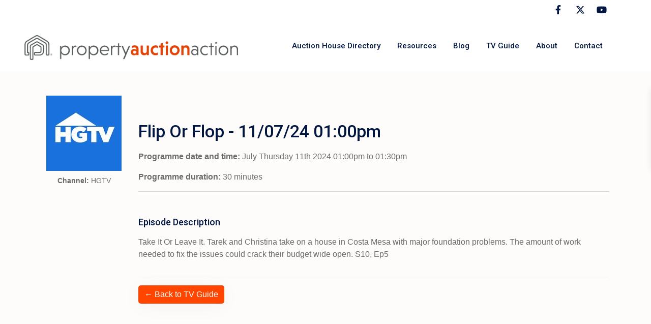

--- FILE ---
content_type: text/html; charset=UTF-8
request_url: https://www.propertyauctionaction.co.uk/tv-programme/flip-or-flop/287283/
body_size: 19536
content:
<!DOCTYPE html>
<html lang="en-GB"   dir="ltr" >
<head>

    <meta charset="UTF-8" />
    <meta name="viewport" content="width=device-width, initial-scale=1,user-scalable=no">
    <link rel="pingback" href="https://www.propertyauctionaction.co.uk/xmlrpc.php" />

    <title>How the UK Government Renters’ (Reform) Bill Has Affected Tenants and Landlords Alike - UK Property Auctions</title>
<meta name='robots' content='max-image-preview:large, index, follow' />
<link rel='dns-prefetch' href='//fonts.googleapis.com' />
<link rel='preconnect' href='https://fonts.gstatic.com' crossorigin />
<link rel="alternate" type="application/rss+xml" title="UK Property Auctions &raquo; Feed" href="https://www.propertyauctionaction.co.uk/feed/" />
<link rel="alternate" type="application/rss+xml" title="UK Property Auctions &raquo; Comments Feed" href="https://www.propertyauctionaction.co.uk/comments/feed/" />

<!-- WordPress SEO Plugin - https://diagnoseo.com/wordpress-seo-plugin/ -->
<meta property="og:type" content="article">
<meta property="og:title" content="UK Property Auctions - All your property auction information in one place">
<meta property="og:description" content="">
<meta property="og:url" content="https://www.propertyauctionaction.co.uk">
<meta property="og:site_name" content="UK Property Auctions">
<meta property="article:publisher" content="https://www.propertyauctionaction.co.uk">
<meta name="twitter:card" content="">
<meta name="twitter:title" content="How the UK Government Renters’ (Reform) Bill Has Affected Tenants and Landlords Alike - UK Property Auctions">
<meta name="twitter:description" content="The Renters’ (Reform) Bill, a long-awaited piece of legislation first introduced to Parliament in May 2023, marks a pivotal shift in the private rental landscape in England. The bill has since sparked significant conversation, debate, and anticipation within both tenant and landlord communities. With the government aiming to improve the quality, fairness, and security of private renting, this reform package seeks to overhaul outdated ...">
<meta name="twitter:url" content="https://www.propertyauctionaction.co.uk">
<meta name="twitter:image" content="https://www.propertyauctionaction.co.uk/wp-content/uploads/2025/06/Tenant-and-Landlord-250x220.png">
<meta name="facebook:title" content="How the UK Government Renters’ (Reform) Bill Has Affected Tenants and Landlords Alike - UK Property Auctions">
<meta name="facebook:description" content="The Renters’ (Reform) Bill, a long-awaited piece of legislation first introduced to Parliament in May 2023, marks a pivotal shift in the private rental landscape in England. The bill has since sparked significant conversation, debate, and anticipation within both tenant and landlord communities. With the government aiming to improve the quality, fairness, and security of private renting, this reform package seeks to overhaul outdated ...">
<!-- WordPress SEO Plugin End - https://diagnoseo.com/wordpress-seo-plugin/ -->

<style id='wp-img-auto-sizes-contain-inline-css' type='text/css'>
img:is([sizes=auto i],[sizes^="auto," i]){contain-intrinsic-size:3000px 1500px}
/*# sourceURL=wp-img-auto-sizes-contain-inline-css */
</style>
<style id='diagnoseo-css-vars-inline-css' type='text/css'>
:root {
--bc-background-color: #ffffff;
--bc-background-image: url(  );
--bc-background-size: auto;
--bc-background-repeat: repeat;
--deeplink-tooltip-border-color: #dddddd;
--deeplink-tooltip-border-hover-color: #dddddd;
--deeplink-tooltip-background-color: #ffffff;
--deeplink-tooltip-background-hover-color: #ffffff;
--deeplink-tooltip-text-color: #666666;
--deeplink-tooltip-text-hover-color: #000000;
}
:root {
--diagnoseo-rating-color: #cccccc;
--diagnoseo-rating-hover-color: #ecb918;
}
/*# sourceURL=diagnoseo-css-vars-inline-css */
</style>
<link rel='stylesheet' id='diagnoseo-css' href='https://www.propertyauctionaction.co.uk/wp-content/plugins/diagnoseo/css/diagnoseo.css?ver=1' type='text/css' media='all' />
<style id='wp-emoji-styles-inline-css' type='text/css'>

	img.wp-smiley, img.emoji {
		display: inline !important;
		border: none !important;
		box-shadow: none !important;
		height: 1em !important;
		width: 1em !important;
		margin: 0 0.07em !important;
		vertical-align: -0.1em !important;
		background: none !important;
		padding: 0 !important;
	}
/*# sourceURL=wp-emoji-styles-inline-css */
</style>
<link rel='stylesheet' id='wp-block-library-css' href='https://www.propertyauctionaction.co.uk/wp-includes/css/dist/block-library/style.min.css?ver=6.9' type='text/css' media='all' />
<style id='classic-theme-styles-inline-css' type='text/css'>
/*! This file is auto-generated */
.wp-block-button__link{color:#fff;background-color:#32373c;border-radius:9999px;box-shadow:none;text-decoration:none;padding:calc(.667em + 2px) calc(1.333em + 2px);font-size:1.125em}.wp-block-file__button{background:#32373c;color:#fff;text-decoration:none}
/*# sourceURL=/wp-includes/css/classic-themes.min.css */
</style>
<style id='global-styles-inline-css' type='text/css'>
:root{--wp--preset--aspect-ratio--square: 1;--wp--preset--aspect-ratio--4-3: 4/3;--wp--preset--aspect-ratio--3-4: 3/4;--wp--preset--aspect-ratio--3-2: 3/2;--wp--preset--aspect-ratio--2-3: 2/3;--wp--preset--aspect-ratio--16-9: 16/9;--wp--preset--aspect-ratio--9-16: 9/16;--wp--preset--color--black: #000000;--wp--preset--color--cyan-bluish-gray: #abb8c3;--wp--preset--color--white: #ffffff;--wp--preset--color--pale-pink: #f78da7;--wp--preset--color--vivid-red: #cf2e2e;--wp--preset--color--luminous-vivid-orange: #ff6900;--wp--preset--color--luminous-vivid-amber: #fcb900;--wp--preset--color--light-green-cyan: #7bdcb5;--wp--preset--color--vivid-green-cyan: #00d084;--wp--preset--color--pale-cyan-blue: #8ed1fc;--wp--preset--color--vivid-cyan-blue: #0693e3;--wp--preset--color--vivid-purple: #9b51e0;--wp--preset--gradient--vivid-cyan-blue-to-vivid-purple: linear-gradient(135deg,rgb(6,147,227) 0%,rgb(155,81,224) 100%);--wp--preset--gradient--light-green-cyan-to-vivid-green-cyan: linear-gradient(135deg,rgb(122,220,180) 0%,rgb(0,208,130) 100%);--wp--preset--gradient--luminous-vivid-amber-to-luminous-vivid-orange: linear-gradient(135deg,rgb(252,185,0) 0%,rgb(255,105,0) 100%);--wp--preset--gradient--luminous-vivid-orange-to-vivid-red: linear-gradient(135deg,rgb(255,105,0) 0%,rgb(207,46,46) 100%);--wp--preset--gradient--very-light-gray-to-cyan-bluish-gray: linear-gradient(135deg,rgb(238,238,238) 0%,rgb(169,184,195) 100%);--wp--preset--gradient--cool-to-warm-spectrum: linear-gradient(135deg,rgb(74,234,220) 0%,rgb(151,120,209) 20%,rgb(207,42,186) 40%,rgb(238,44,130) 60%,rgb(251,105,98) 80%,rgb(254,248,76) 100%);--wp--preset--gradient--blush-light-purple: linear-gradient(135deg,rgb(255,206,236) 0%,rgb(152,150,240) 100%);--wp--preset--gradient--blush-bordeaux: linear-gradient(135deg,rgb(254,205,165) 0%,rgb(254,45,45) 50%,rgb(107,0,62) 100%);--wp--preset--gradient--luminous-dusk: linear-gradient(135deg,rgb(255,203,112) 0%,rgb(199,81,192) 50%,rgb(65,88,208) 100%);--wp--preset--gradient--pale-ocean: linear-gradient(135deg,rgb(255,245,203) 0%,rgb(182,227,212) 50%,rgb(51,167,181) 100%);--wp--preset--gradient--electric-grass: linear-gradient(135deg,rgb(202,248,128) 0%,rgb(113,206,126) 100%);--wp--preset--gradient--midnight: linear-gradient(135deg,rgb(2,3,129) 0%,rgb(40,116,252) 100%);--wp--preset--font-size--small: 13px;--wp--preset--font-size--medium: 20px;--wp--preset--font-size--large: 36px;--wp--preset--font-size--x-large: 42px;--wp--preset--spacing--20: 0.44rem;--wp--preset--spacing--30: 0.67rem;--wp--preset--spacing--40: 1rem;--wp--preset--spacing--50: 1.5rem;--wp--preset--spacing--60: 2.25rem;--wp--preset--spacing--70: 3.38rem;--wp--preset--spacing--80: 5.06rem;--wp--preset--shadow--natural: 6px 6px 9px rgba(0, 0, 0, 0.2);--wp--preset--shadow--deep: 12px 12px 50px rgba(0, 0, 0, 0.4);--wp--preset--shadow--sharp: 6px 6px 0px rgba(0, 0, 0, 0.2);--wp--preset--shadow--outlined: 6px 6px 0px -3px rgb(255, 255, 255), 6px 6px rgb(0, 0, 0);--wp--preset--shadow--crisp: 6px 6px 0px rgb(0, 0, 0);}:where(.is-layout-flex){gap: 0.5em;}:where(.is-layout-grid){gap: 0.5em;}body .is-layout-flex{display: flex;}.is-layout-flex{flex-wrap: wrap;align-items: center;}.is-layout-flex > :is(*, div){margin: 0;}body .is-layout-grid{display: grid;}.is-layout-grid > :is(*, div){margin: 0;}:where(.wp-block-columns.is-layout-flex){gap: 2em;}:where(.wp-block-columns.is-layout-grid){gap: 2em;}:where(.wp-block-post-template.is-layout-flex){gap: 1.25em;}:where(.wp-block-post-template.is-layout-grid){gap: 1.25em;}.has-black-color{color: var(--wp--preset--color--black) !important;}.has-cyan-bluish-gray-color{color: var(--wp--preset--color--cyan-bluish-gray) !important;}.has-white-color{color: var(--wp--preset--color--white) !important;}.has-pale-pink-color{color: var(--wp--preset--color--pale-pink) !important;}.has-vivid-red-color{color: var(--wp--preset--color--vivid-red) !important;}.has-luminous-vivid-orange-color{color: var(--wp--preset--color--luminous-vivid-orange) !important;}.has-luminous-vivid-amber-color{color: var(--wp--preset--color--luminous-vivid-amber) !important;}.has-light-green-cyan-color{color: var(--wp--preset--color--light-green-cyan) !important;}.has-vivid-green-cyan-color{color: var(--wp--preset--color--vivid-green-cyan) !important;}.has-pale-cyan-blue-color{color: var(--wp--preset--color--pale-cyan-blue) !important;}.has-vivid-cyan-blue-color{color: var(--wp--preset--color--vivid-cyan-blue) !important;}.has-vivid-purple-color{color: var(--wp--preset--color--vivid-purple) !important;}.has-black-background-color{background-color: var(--wp--preset--color--black) !important;}.has-cyan-bluish-gray-background-color{background-color: var(--wp--preset--color--cyan-bluish-gray) !important;}.has-white-background-color{background-color: var(--wp--preset--color--white) !important;}.has-pale-pink-background-color{background-color: var(--wp--preset--color--pale-pink) !important;}.has-vivid-red-background-color{background-color: var(--wp--preset--color--vivid-red) !important;}.has-luminous-vivid-orange-background-color{background-color: var(--wp--preset--color--luminous-vivid-orange) !important;}.has-luminous-vivid-amber-background-color{background-color: var(--wp--preset--color--luminous-vivid-amber) !important;}.has-light-green-cyan-background-color{background-color: var(--wp--preset--color--light-green-cyan) !important;}.has-vivid-green-cyan-background-color{background-color: var(--wp--preset--color--vivid-green-cyan) !important;}.has-pale-cyan-blue-background-color{background-color: var(--wp--preset--color--pale-cyan-blue) !important;}.has-vivid-cyan-blue-background-color{background-color: var(--wp--preset--color--vivid-cyan-blue) !important;}.has-vivid-purple-background-color{background-color: var(--wp--preset--color--vivid-purple) !important;}.has-black-border-color{border-color: var(--wp--preset--color--black) !important;}.has-cyan-bluish-gray-border-color{border-color: var(--wp--preset--color--cyan-bluish-gray) !important;}.has-white-border-color{border-color: var(--wp--preset--color--white) !important;}.has-pale-pink-border-color{border-color: var(--wp--preset--color--pale-pink) !important;}.has-vivid-red-border-color{border-color: var(--wp--preset--color--vivid-red) !important;}.has-luminous-vivid-orange-border-color{border-color: var(--wp--preset--color--luminous-vivid-orange) !important;}.has-luminous-vivid-amber-border-color{border-color: var(--wp--preset--color--luminous-vivid-amber) !important;}.has-light-green-cyan-border-color{border-color: var(--wp--preset--color--light-green-cyan) !important;}.has-vivid-green-cyan-border-color{border-color: var(--wp--preset--color--vivid-green-cyan) !important;}.has-pale-cyan-blue-border-color{border-color: var(--wp--preset--color--pale-cyan-blue) !important;}.has-vivid-cyan-blue-border-color{border-color: var(--wp--preset--color--vivid-cyan-blue) !important;}.has-vivid-purple-border-color{border-color: var(--wp--preset--color--vivid-purple) !important;}.has-vivid-cyan-blue-to-vivid-purple-gradient-background{background: var(--wp--preset--gradient--vivid-cyan-blue-to-vivid-purple) !important;}.has-light-green-cyan-to-vivid-green-cyan-gradient-background{background: var(--wp--preset--gradient--light-green-cyan-to-vivid-green-cyan) !important;}.has-luminous-vivid-amber-to-luminous-vivid-orange-gradient-background{background: var(--wp--preset--gradient--luminous-vivid-amber-to-luminous-vivid-orange) !important;}.has-luminous-vivid-orange-to-vivid-red-gradient-background{background: var(--wp--preset--gradient--luminous-vivid-orange-to-vivid-red) !important;}.has-very-light-gray-to-cyan-bluish-gray-gradient-background{background: var(--wp--preset--gradient--very-light-gray-to-cyan-bluish-gray) !important;}.has-cool-to-warm-spectrum-gradient-background{background: var(--wp--preset--gradient--cool-to-warm-spectrum) !important;}.has-blush-light-purple-gradient-background{background: var(--wp--preset--gradient--blush-light-purple) !important;}.has-blush-bordeaux-gradient-background{background: var(--wp--preset--gradient--blush-bordeaux) !important;}.has-luminous-dusk-gradient-background{background: var(--wp--preset--gradient--luminous-dusk) !important;}.has-pale-ocean-gradient-background{background: var(--wp--preset--gradient--pale-ocean) !important;}.has-electric-grass-gradient-background{background: var(--wp--preset--gradient--electric-grass) !important;}.has-midnight-gradient-background{background: var(--wp--preset--gradient--midnight) !important;}.has-small-font-size{font-size: var(--wp--preset--font-size--small) !important;}.has-medium-font-size{font-size: var(--wp--preset--font-size--medium) !important;}.has-large-font-size{font-size: var(--wp--preset--font-size--large) !important;}.has-x-large-font-size{font-size: var(--wp--preset--font-size--x-large) !important;}
:where(.wp-block-post-template.is-layout-flex){gap: 1.25em;}:where(.wp-block-post-template.is-layout-grid){gap: 1.25em;}
:where(.wp-block-term-template.is-layout-flex){gap: 1.25em;}:where(.wp-block-term-template.is-layout-grid){gap: 1.25em;}
:where(.wp-block-columns.is-layout-flex){gap: 2em;}:where(.wp-block-columns.is-layout-grid){gap: 2em;}
:root :where(.wp-block-pullquote){font-size: 1.5em;line-height: 1.6;}
/*# sourceURL=global-styles-inline-css */
</style>
<link rel='stylesheet' id='diagnoseo-pro-main-css' href='https://www.propertyauctionaction.co.uk/wp-content/plugins/diagnoseo-pro/css/diagnoseo-pro.css?ver=1' type='text/css' media='all' />
<link rel='stylesheet' id='wpestate_style-css' href='https://www.propertyauctionaction.co.uk/wp-content/themes/wpresidence/style.min.css?ver=5.0.7' type='text/css' media='all' />
<style id='wpestate_style-inline-css' type='text/css'>

        body::after{
            position:absolute;
            width:0;
            height:0;
            overflow:hidden;
            z-index:-1; // hide images
            content:url(https://www.propertyauctionaction.co.uk/wp-content/uploads/2021/10/house-copy-2-1-3.webp);   // load images
            }
        }
/*# sourceURL=wpestate_style-inline-css */
</style>
<link rel='stylesheet' id='wpestate-child-style-css' href='https://www.propertyauctionaction.co.uk/wp-content/themes/wpresidence-child/style.css?ver=5.0.7' type='text/css' media='all' />
<link rel='stylesheet' id='theme-main-css-css' href='https://www.propertyauctionaction.co.uk/wp-content/themes/wpresidence/public/css/main.css?ver=6.9' type='text/css' media='all' />
<link rel='stylesheet' id='bootstrap-selectcss.min-css' href='https://www.propertyauctionaction.co.uk/wp-content/themes/wpresidence/public/css/bootstrap-select.min.css?ver=5.0.7' type='text/css' media='all' />
<link rel='stylesheet' id='wpestate-roboto-css' href='https://fonts.googleapis.com/css?family=Roboto%3Awght%40300%2C400%2C500%2C700&#038;subset=latin%2Clatin-ext&#038;display=swap&#038;ver=6.9' type='text/css' media='all' />
<link rel='stylesheet' id='font-awesome6.4.2.min-css' href='https://www.propertyauctionaction.co.uk/wp-content/themes/wpresidence/public/fontawesome/css/all.min.css?ver=6.9' type='text/css' media='all' />
<link rel='stylesheet' id='fontello-css' href='https://www.propertyauctionaction.co.uk/wp-content/themes/wpresidence/css/fontello.min.css?ver=6.9' type='text/css' media='all' />
<link rel='stylesheet' id='jquery.ui.theme-css' href='https://www.propertyauctionaction.co.uk/wp-content/themes/wpresidence/public/css/jquery-ui.min.css?ver=6.9' type='text/css' media='all' />
<link rel='stylesheet' id='tablepress-default-css' href='https://www.propertyauctionaction.co.uk/wp-content/plugins/tablepress-premium/css/build/default.css?ver=3.2.6' type='text/css' media='all' />
<link rel='stylesheet' id='tablepress-datatables-buttons-css' href='https://www.propertyauctionaction.co.uk/wp-content/plugins/tablepress-premium/modules/css/build/datatables.buttons.css?ver=3.2.6' type='text/css' media='all' />
<link rel='stylesheet' id='tablepress-datatables-fixedheader-css' href='https://www.propertyauctionaction.co.uk/wp-content/plugins/tablepress-premium/modules/css/build/datatables.fixedheader.css?ver=3.2.6' type='text/css' media='all' />
<link rel='stylesheet' id='tablepress-datatables-fixedcolumns-css' href='https://www.propertyauctionaction.co.uk/wp-content/plugins/tablepress-premium/modules/css/build/datatables.fixedcolumns.css?ver=3.2.6' type='text/css' media='all' />
<link rel='stylesheet' id='tablepress-datatables-scroll-buttons-css' href='https://www.propertyauctionaction.co.uk/wp-content/plugins/tablepress-premium/modules/css/build/datatables.scroll-buttons.css?ver=3.2.6' type='text/css' media='all' />
<link rel='stylesheet' id='tablepress-responsive-tables-css' href='https://www.propertyauctionaction.co.uk/wp-content/plugins/tablepress-premium/modules/css/build/responsive-tables.css?ver=3.2.6' type='text/css' media='all' />
<link rel='stylesheet' id='tablepress-datatables-columnfilterwidgets-css' href='https://www.propertyauctionaction.co.uk/wp-content/plugins/tablepress-premium/modules/css/build/datatables.columnfilterwidgets.css?ver=3.2.6' type='text/css' media='all' />
<link rel="preload" as="style" href="https://fonts.googleapis.com/css?family=Roboto:500&#038;display=swap&#038;ver=1768170083" /><link rel="stylesheet" href="https://fonts.googleapis.com/css?family=Roboto:500&#038;display=swap&#038;ver=1768170083" media="print" onload="this.media='all'"><noscript><link rel="stylesheet" href="https://fonts.googleapis.com/css?family=Roboto:500&#038;display=swap&#038;ver=1768170083" /></noscript><script type="text/javascript" src="https://www.propertyauctionaction.co.uk/wp-includes/js/jquery/jquery.min.js?ver=3.7.1" id="jquery-core-js"></script>
<script type="text/javascript" src="https://www.propertyauctionaction.co.uk/wp-includes/js/jquery/jquery-migrate.min.js?ver=3.4.1" id="jquery-migrate-js"></script>
<script type="text/javascript" src="https://www.propertyauctionaction.co.uk/wp-content/themes/wpresidence/js/modernizr.custom.62456.js?ver=5.0.7" id="modernizr.custom.62456-js"></script>
<link rel="https://api.w.org/" href="https://www.propertyauctionaction.co.uk/wp-json/" /><link rel="EditURI" type="application/rsd+xml" title="RSD" href="https://www.propertyauctionaction.co.uk/xmlrpc.php?rsd" />
<meta name="generator" content="WordPress 6.9" />
	<meta name="generator" content="DiagnoSEO Pro - WordPress SEO Plugin" />
	<!-- DiagnoSEO Site Owner Structured Data -->
<script type="application/ld+json">{"@context":"https://schema.org","@type":"Organization","name":false,"url":false,"email":false,"telephone":false,"image":false,"sameAs":[]}</script>
<!-- DiagnoSEO Site Owner Structured Data End -->
		<script type="application/ld+json">
		{"@context":"https://schema.org","@type":"BreadcrumbList","itemListElement":[{"@type":"ListItem","name":"Home","item":"https://www.propertyauctionaction.co.uk","position":1},{"@type":"ListItem","name":"How the UK Government Renters&#8217; (Reform) Bill Has Affected Tenants and Landlords Alike","item":"https://www.propertyauctionaction.co.uk/how-the-uk-government-renters-reform-bill-has-affected-tenants-and-landlords-alike/","position":2}]}	</script>
		<style type='text/css'>:root{/* base variables START */--wp-estate-main-color-option: #e2837a;--wp-estate-second-color-option: #011640;/* base variables END *//* layout variables START */--wp-estate-main-grid-content-width-option: 1260px;/* layout variables END *//* logo variables START */--wp-estate-logo-max-height-option: 160px;--wp-estate-logo-max-width-option: 420px;/* logo variables END *//* header variables START */--wp-estate-header-height-option: 100px;--wp-estate-sticky-header-height-option: 100px;--wp-estate-top-bar-back-option: #011640;--wp-estate-top-bar-font-option: #ffffff;--wp-estate-header-color-option: #ffffff;--wp-estate-sticky-menu-font-color-option: #011640;--wp-estate-menu-font-color-option: #011640;--wp-estate-top-menu-hover-font-color-option: #e2837a;--wp-estate-active-menu-font-color-option: #e2837a;--wp-estate-top-menu-hover-back-font-color-option: #ffffff;--wp-estate-transparent-menu-font-color-option: #011640;--wp-estate-transparent-menu-hover-font-color-option: #e2837a;--wp-estate-menu-item-back-color-option: #ffffff;--wp-estate-menu-items-color-option: #011640;--wp-estate-menu-hover-font-color-option: #000000;--wp-estate-menu-hover-back-color-option: #ffffff;--wp-estate-header4-back-color-option: #ffffff;--wp-estate-header4-font-color-option: #000000;/* header variables END *//* mobile_header variables START */--wp-estate-mobile-header-background-color-option: #ffffff;--wp-estate-mobile-header-icon-color-option: #e2837a;--wp-estate-mobile-menu-font-color-option: #011640;--wp-estate-mobile-menu-hover-font-color-option: #011640;--wp-estate-mobile-item-hover-back-color-option: #ffffff;--wp-estate-mobile-menu-background-color-option: #ffffff;--wp-estate-mobile-menu-border-color-option: #eff8ff;/* mobile_header variables END *//* search variables START */--wp-estate-adv-back-color-option: #fbf6f4;--wp-estate-adv-back-color-opacity-option: 0.9;--wp-estate-adv-font-color-option: #a4a4a4;--wp-estate-adv-search-font-color-option: #a4a4a4;/* search variables END *//* general variables START */--wp-estate-background-color-option: #fdfcfb;--wp_estate_content_back_color-option: #fdfcfb;--wp_estate_breadcrumbs_font_color-option: #6b6b6b;--wp-estate-font-color-option: #6b6b6b;--wp_estate_link_color-option: #011640;--wp_estate_headings_color-option: #011640;--wp-estate-hover-button-color-option: #011640;/* general variables END *//* map variables START *//* map variables END *//* property_unit variables START */--wp-estate-card-details-font-awsome-size-option: 15px;--wp-estate-card-details-image_icon-size-option: 17px;--wp-estate-card-details-font-family-option: Roboto;--wp-estate-card-details-font-size-option: 13px;--wp-estate-card-details-line-height-option: 22px;--wp-estate-card-details-font-weight-option: 500;--wp-estate-card-details-font-color-option: #181d24;--wp-estate-card-details-alignment-option: space-between;--wp-estate-card-details-image-position-option: row;--wp-estate-card-details-image-color-option: #bc8664;--wp-estate-card-details-gap-option: px;/* property_unit variables END *//* widgets variables START *//* widgets variables END *//* footer variables START */--wp-estate-footer-back-color-option: #011640;--wp-estate-footer-font-color-option: #fefbfb;--wp-estate-footer-copy-color-option: #e3e3e3;--wp-estate-footer-copy-back-color-option: #011640;--wp-estate-footer-heading-color-option: #ffffff;--wp-estate-footer-social-widget-back-color-option: #fff7f1;--wp-estate-footer-social-widget-color-option: #011640;/* footer variables END *//* content_area_padding variables START *//* content_area_padding variables END *//* property_unit_padding variables START *//* property_unit_padding variables END *//* widget_padding variables START *//* widget_padding variables END *//* borders_and_units variables START */--wp-estate-border-radius-corner-option: 5px;/* borders_and_units variables END *//* min_heights variables START *//* min_heights variables END *//* dashboard_colors variables START */--wp-estate-user-dashboard-menu-color-option: #2b2f31;--wp-estate-user-dashboard-menu-color-hover-option: #e2837a;--wp-estate-user-dashboard-package-color-option: #e2837a;--wp-estate-user-dashboard-content-button-background-option: #e2837a;/* dashboard_colors variables END *//* typography variables START *//* typography variables END *//* others variables START */--wp-estate-cssbox-shadow-option: 0px 5px 40px rgb(41 31 25 / 4%);--wp-estate-float-form-top-option: 68%;--wp-estate-float-form-top-tax-option: 70%;/* others variables END */}</style><meta name="generator" content="Elementor 3.34.0; features: e_font_icon_svg, additional_custom_breakpoints; settings: css_print_method-external, google_font-enabled, font_display-swap">
			<style>
				.e-con.e-parent:nth-of-type(n+4):not(.e-lazyloaded):not(.e-no-lazyload),
				.e-con.e-parent:nth-of-type(n+4):not(.e-lazyloaded):not(.e-no-lazyload) * {
					background-image: none !important;
				}
				@media screen and (max-height: 1024px) {
					.e-con.e-parent:nth-of-type(n+3):not(.e-lazyloaded):not(.e-no-lazyload),
					.e-con.e-parent:nth-of-type(n+3):not(.e-lazyloaded):not(.e-no-lazyload) * {
						background-image: none !important;
					}
				}
				@media screen and (max-height: 640px) {
					.e-con.e-parent:nth-of-type(n+2):not(.e-lazyloaded):not(.e-no-lazyload),
					.e-con.e-parent:nth-of-type(n+2):not(.e-lazyloaded):not(.e-no-lazyload) * {
						background-image: none !important;
					}
				}
			</style>
			<meta name="generator" content="Redux 4.5.5" /><link rel="icon" href="https://www.propertyauctionaction.co.uk/wp-content/uploads/2025/03/PAA-icon-grey-36x36.png" sizes="32x32" />
<link rel="icon" href="https://www.propertyauctionaction.co.uk/wp-content/uploads/2025/03/PAA-icon-grey.png" sizes="192x192" />
<link rel="apple-touch-icon" href="https://www.propertyauctionaction.co.uk/wp-content/uploads/2025/03/PAA-icon-grey.png" />
<meta name="msapplication-TileImage" content="https://www.propertyauctionaction.co.uk/wp-content/uploads/2025/03/PAA-icon-grey.png" />
		<style type="text/css" id="wp-custom-css">
			

/* ============================
   Root Variables
============================ */
:root {
  --mauve: #dae3e6;
  --pale-grey: #f5f5f5;
	--wp-estate-mobile-item-hover-back-color-option: #eee;
	--wp-estate-mobile-menu-hover-font-color: var(--wp-estate-second-color-option);
	--wp-estate-mobile-menu-hover-font-color-option: var(--wp-estate-second-color-option);
}

/* ============================
   Global Elements
============================ */

body {
  font-family: sans-serif;
}

p {
  font-size: 16px !important;
  line-height: 1.5rem;
}

p a {
  color: var(--wp-estate-main-color-option) !important;
  text-decoration: underline;
}

a:hover {
  text-decoration: none;
}

h1, h2, h3, h4, h5 {
  margin-top: 3rem;
  margin-bottom: 1rem;
}

i {
  font-size: 18px;
  color: var(--wp-estate-second-color-option);
}

input[type="text"], input[type="search"] {
	border: 1px solid var(--mauve);
  height: 48px;
  min-width: 250px;
  padding: 8px;
}

::placeholder {
  opacity: 0.7;
}

/* Utility Classes */
.full-height {
  min-height: calc(100vh - 250px);
  padding: 32px 0;
}

.strong {
  font-weight: 900;
}

.anchor {
  scroll-margin-top: 124px;
}

.horizontal-scroll {
	max-width: 100%;
	display: inline;
	overflow-x: scroll;
}

.widget_nav_menu li:before, .widget_pages li:before, .widget_recent_entries li:before, .widget_rss li:before, .widget_text li:before {
content: '';
}

.elementor-button {
    background-color: transparent;
}
	
.elementor-button:hover {
		color: var(--wp-estate-first-color-option);
	}

.wpresidence_button {
    line-height: 20px;
}

.mobilemenu-close, .mobilemenu-close-user {
    position: relative;
    float: right;
}

.top_bar_wrapper {
    background-color: #fff;
}

.post-carusel .carousel-indicators button.active {
    background-color: #ffffff;
    border-color: #ffffff;
}

.post-carusel .carousel-indicators button {
	    background-color: rgba(255,255,255,0.6);
    border-color: rgba(255,255,255,0.6);
}

.carousel-caption {
	text-transform: capitalize;
}

.single-blog ol {
    margin: 25px 0;
}

.px-5 {
   padding: 0 2rem !important;
}

.top_bar {
	  padding: 0 5rem !important;
}
/* ============================
   Social Icons
============================ */
.wpresidence_elementor_social_sidebar_internal {
    justify-content: flex-end;
}

.highlight-row {
	margin: 4rem 0;
}

.highlight-column {
	padding: 32px;
  border-radius: 5px;
	background-color: var(--wp-estate-second-color-option);
		color: #fff;
	
	h2 {
		color: #fff;
	}
}

.highlight-box-mauve {
	  background-color: var(--mauve);
  padding: 32px !important;
  border-radius: 5px;
	height: 100% !important;
	
	h2 {
		margin-top: 1rem;
	}
}


/* ============================
   Theme Blocks and Layout
============================ */
.wp-block-group {
  padding: 1.5rem 0;
}

.wpestate_header_image_overlay {
  background-color: white;
}

/* ============================
   Footer
============================ */
#colophon .xoxo {
   padding-top: 0;
}

#footer-widget-area {
  padding: 20px;
}

.sub_footer {
  padding: 0;
}

#menu-footer {
  display: flex;
  flex-direction: column;
  margin-bottom: 0;
  padding-bottom: 0;
  line-height: 1em;
}

#menu-footer li {
  line-height: 2em;
}

/* ============================
   Header
============================ */
.mobilex-menu li a {
	font-weight: bold;
}

.mobilex-menu .sub-menu a {
    font-weight: 400;
}

/* ============================
   Single Guide Page
============================ */
.guide-sidebar {
  position: sticky;
  top: 70px;
  height: 100%;
  padding-top: 80px;
  margin-top: -100px;
}

.guide-content-section {
  border-left: 0.5px solid;
  padding-left: 64px;
}

.guide-title {
  font-size: 20px;
  margin-top: 0;
}

/* ============================
   UK Property Developers - Daily Info Page
============================ */
.tv-date-time,
.tv-data {
  background-color: var(--mauve);
  padding: 32px;
  border-radius: 5px;
  margin: 16px;
}

/* ============================
   Distance Calculator Page
============================ */
#distance-calculator {
  padding: 48px 0;
}

.distance-results {
  background-color: var(--mauve);
  padding: 32px;
  border-radius: 5px;
}

.distance-results-wrapper {
  display: none;
  margin-top: 1rem;
}

.from-to-row {
  display: flex;
  flex-wrap: wrap;
  gap: 1.5rem;
  margin-bottom: 1rem;
}

.form-group {
  display: flex;
  flex-direction: column;
  flex: 1 1 200px;
  min-width: 200px;
}

/* ============================
   Auction Guides Page
============================ */
.guide-card {
  display: flex;
  background-image: url("https://www.propertyauctionaction.co.uk/wp-content/uploads/2025/05/Auction-Guide-Background.png");
  background-size: cover;
  background-repeat: no-repeat;
  background-position: center;
  color: var(--wp-estate-second-color-option);
  border-radius: 5px;
  padding: 16px;
  height: 250px;
	max-width: 200px;
}

.guide-card a {
  font-weight: bold;
  color: var(--wp-estate-second-color-option) !important;
}

.guide-card-icon {
  position: absolute;
  bottom: 16px;
  right: 16px;
}

.locations-card {
  display: flex;
  align-items: center;
  border: 1px solid var(--wp-estate-main-color-option);
  height: 80px;
  border-radius: 5px;
  padding: 0 16px;
}

.locations-card p {
  margin-bottom: 0;
}

.locations-card a {
  font-weight: bold;
  color: var(--wp-estate-second-color-option) !important;
}

/* ============================
   Auctioneer Details Page
============================ */
.auctioneer-info-table {
  background-color: var(--pale-grey);
  border: none;
  padding: 1em;
}

.ADP {
  padding: 32px;
}

.ADP img {
  width: 100%;
}

.next-auction {
  background-color: var(--mauve);
  padding: 16px;
  width: 100%;
  border-radius: 5px;
}

.highlight-text {
  font-size: 24px;
  font-weight: bold;
}

.auction-house-details {
  padding: 2em;
}

/* ============================
   TV Guide ============================ */

.tablepress .column-1 a img {
 width: 44px;
 height: 42px;
}

/* ============================
   Blog
============================ */

.post-category-list {
	display: inline-flex;
	
	li {
		padding: 0 16px;
	}
}

.catArcLstEntry a {
	background-color: var(--mauve);
	margin: 4px;
	padding: 8px;
}

.catArcLstSpacer::after {
   content: '';
   font-weight: 900;
		padding: 4px
	}

.catArcLstTop {
	margin: 24px 0;
	line-height: 2.5rem;
}

.archive h1.entry-title {
  display: none;
}

.page-id-17988 h1.category_title {
  display: none;
}

.listinglink-wrapper_sh_listings {
    display: none;
}

.blog_unit_content_v3 i {
	color: #fff;
}

/* ============================
   Responsive Styles
============================ */
@media (max-width: 781px) {
  .guide-sidebar {
    display: none;
  }

  .guide-content-section {
    border-left: none;
    padding: 32px;
  }
	
	.wp-block-columns .wp-block-column:not(:first-child), .wp-block-columns .wp-block-column:nth-child(2n) {
    margin-left: 0;
	}
}
html, body {
  overflow-x: hidden;
} 

/* GS 03/08/2023 */
/* Fix the dropdown menu overflow while maintaining proper alignment */
.sub-menu {
    max-width: calc(100vw - 20px) !important;
    box-sizing: border-box !important;
    /* Remove the right positioning that disconnected it */
    right: auto !important;
    left: auto !important;
    /* Let it position naturally but prevent overflow */
    transform: none !important;
}

/* Alternative approach - only adjust when it would overflow */
@media (max-width: 1400px) {
    .sub-menu {
        right: 10px !important;
        left: auto !important;
    }
}

/* Keep the back to top button fix */
.backtop {
    right: 10px !important;
    max-width: 50px !important;
}

/* Menu items styling */
.menu-item {
    max-width: 100% !important;
    box-sizing: border-box !important;
}

.menu-item-link {
    max-width: 100% !important;
    box-sizing: border-box !important;
    overflow: hidden !important;
    text-overflow: ellipsis !important;
}		</style>
		    <!-- Google tag (gtag.js) -->
    <script async src="https://www.googletagmanager.com/gtag/js?id=G-KN4CLR1YKC"></script>
    <script>
      window.dataLayer = window.dataLayer || [];
      function gtag(){dataLayer.push(arguments);}
      gtag('js', new Date());

      gtag('config', 'G-KN4CLR1YKC');
    </script>
    </head>
</head>

<body class="blog wp-theme-wpresidence wp-child-theme-wpresidence-child  wpresidece_has_top_bar  wpresidence_header_logo_align_left wpresidence_header3_logo_align_left wpresidence_header_menu_type1_align_right wpresidence_header_menu_type3_4_text_align_left">

<!-- Mobile wrapper container -->
<div class="mobilewrapper" id="mobilewrapper_links">
    <div class="snap-drawers">
        <!-- Left Sidebar for mobile menu -->
        <div class="snap-drawer snap-drawer-left">
            <div class="mobilemenu-close"><i class="fas fa-times"></i></div>
            <ul id="menu-main-menu" class="mobilex-menu"><li id="menu-item-24432" class="menu-item menu-item-type-post_type menu-item-object-page menu-item-24432"><a href="https://www.propertyauctionaction.co.uk/auction-house-directory/">Auction House Directory</a></li>
<li id="menu-item-24297" class="menu-item menu-item-type-custom menu-item-object-custom menu-item-has-children menu-item-24297"><a href="#">Resources</a>
<ul class="sub-menu">
	<li id="menu-item-23930" class="menu-item menu-item-type-post_type menu-item-object-page menu-item-has-children menu-item-23930"><a href="https://www.propertyauctionaction.co.uk/auction-guides/">Auction Guides</a>
	<ul class="sub-menu">
		<li id="menu-item-23941" class="menu-item menu-item-type-post_type menu-item-object-page menu-item-23941"><a href="https://www.propertyauctionaction.co.uk/auction-guides/buying-property-at-auction/">Buying Property at Auction</a></li>
		<li id="menu-item-23940" class="menu-item menu-item-type-post_type menu-item-object-page menu-item-23940"><a href="https://www.propertyauctionaction.co.uk/auction-guides/selling-property-at-auction/">Selling Property at Auction</a></li>
	</ul>
</li>
	<li id="menu-item-24293" class="menu-item menu-item-type-custom menu-item-object-custom menu-item-24293"><a href="https://www.propertyauctionaction.co.uk/property-auction-action-faqs/#property-auction-faqs">Property Auction FAQs</a></li>
	<li id="menu-item-24283" class="menu-item menu-item-type-custom menu-item-object-custom menu-item-24283"><a href="https://www.propertyauctionaction.co.uk/auction-guides/#find-an-auction">Find Property Auctions Near You</a></li>
	<li id="menu-item-23957" class="menu-item menu-item-type-post_type menu-item-object-page menu-item-23957"><a href="https://www.propertyauctionaction.co.uk/auction-guides/distance-calculator-page/">UK Distance Calculator</a></li>
	<li id="menu-item-23958" class="menu-item menu-item-type-post_type menu-item-object-page menu-item-23958"><a href="https://www.propertyauctionaction.co.uk/auction-guides/uk-property-developers-useful-daily-info/">UK Property Developers Useful Daily Info</a></li>
</ul>
</li>
<li id="menu-item-24450" class="menu-item menu-item-type-custom menu-item-object-custom menu-item-has-children menu-item-24450"><a href="#">Blog</a>
<ul class="sub-menu">
	<li id="menu-item-23943" class="menu-item menu-item-type-post_type menu-item-object-page menu-item-23943"><a href="https://www.propertyauctionaction.co.uk/blog/">All Articles</a></li>
	<li id="menu-item-24443" class="menu-item menu-item-type-taxonomy menu-item-object-category menu-item-24443"><a href="https://www.propertyauctionaction.co.uk/category/all/auctions/">Auctions</a></li>
	<li id="menu-item-24445" class="menu-item menu-item-type-taxonomy menu-item-object-category menu-item-24445"><a href="https://www.propertyauctionaction.co.uk/category/all/building/">Building</a></li>
	<li id="menu-item-24448" class="menu-item menu-item-type-taxonomy menu-item-object-category menu-item-24448"><a href="https://www.propertyauctionaction.co.uk/category/all/diy/diy-furniture/">DIY Furniture</a></li>
	<li id="menu-item-24446" class="menu-item menu-item-type-taxonomy menu-item-object-category menu-item-24446"><a href="https://www.propertyauctionaction.co.uk/category/all/diy/diy-garden/">DIY Garden</a></li>
	<li id="menu-item-24442" class="menu-item menu-item-type-taxonomy menu-item-object-category menu-item-24442"><a href="https://www.propertyauctionaction.co.uk/category/all/diy/diy-home/">DIY Home</a></li>
	<li id="menu-item-24444" class="menu-item menu-item-type-taxonomy menu-item-object-category menu-item-24444"><a href="https://www.propertyauctionaction.co.uk/category/all/financial/">Financial</a></li>
	<li id="menu-item-24447" class="menu-item menu-item-type-taxonomy menu-item-object-category menu-item-24447"><a href="https://www.propertyauctionaction.co.uk/category/all/renovation/">Renovation</a></li>
	<li id="menu-item-25112" class="menu-item menu-item-type-taxonomy menu-item-object-category menu-item-25112"><a href="https://www.propertyauctionaction.co.uk/category/all/news/">News</a></li>
</ul>
</li>
<li id="menu-item-23944" class="menu-item menu-item-type-post_type menu-item-object-page menu-item-23944"><a href="https://www.propertyauctionaction.co.uk/uk-tv-property-programme-guide/">TV Guide</a></li>
<li id="menu-item-23929" class="menu-item menu-item-type-post_type menu-item-object-page menu-item-23929"><a href="https://www.propertyauctionaction.co.uk/about/">About</a></li>
<li id="menu-item-23928" class="menu-item menu-item-type-post_type menu-item-object-page menu-item-23928"><a href="https://www.propertyauctionaction.co.uk/contact-us/">Contact</a></li>
</ul>        </div>
    </div>
</div>


<!-- User mobile wrapper container -->
<div class="mobilewrapper-user" id="mobilewrapperuser">
    <div class="snap-drawers">
        <!-- Right Sidebar for user mobile menu -->
        <div class="snap-drawer snap-drawer-right">
            <div class="mobilemenu-close-user"><i class="fas fa-times"></i></div>

            <div class="login_form wpestate_login_form_wrapper">
    <div class="login_register_div_title">Sign into your account</div>
    <div class="loginalert login_register_message_area" ></div>
    <input type="text" class="form-control wpestate_login_form_username" name="log"  placeholder="Username"/>

    <div class="password_holder">
        <input type="password" class="form-control wpestate_login_form_password " name="pwd" placeholder="Password"/>
        <i class="far fa-eye-slash show_hide_password"></i>
    </div>
    <input type="hidden" name="loginpop" class="loginpop" value="0">
    <input type="hidden" class="wpestate_login_form_security" name="security-login-topbar" 
            value="8238744527">
    <button class="wpresidence_button wpestate_login_submit_button" >Login</button>
        <input type="hidden" class="wpestate_social_login_nonce" value="fbf6f84cc1">

    
        

    </div><div class="login_form wpestate_register_form_wrapper" >
    <div class="login_register_div_title">Create an account</div>
    <div class="loginalert wpestate_register_message_area"></div>
    
    <input type="text" name="user_login_register"  class="form-control wpestate_register_form_usenmame" placeholder="Username"/>
    <input type="email" name="user_email_register" class="form-control wpestate_register_form_email" placeholder="Email" />

            <div class="password_holder">
            <input type="password" name="user_password"  class="form-control wpestate_register_form_password" placeholder="Password"/>
            <i class="far fa-eye-slash show_hide_password"></i>
        </div>
        <div class="password_holder">
            <input type="password" name="user_password_retype"  class="form-control wpestate_register_form_password_retype" placeholder="Retype Password"/>
            <i class="far fa-eye-slash show_hide_password"></i>
        </div>
    
            <select  name="new_user_type_topbar" class="form-select wpestate_register_form_user_type">
            <option value="0">Select User Type</option>
                                <option value="subscriber">User</option>
                                <option value="wpresidence_agency_role">Agency</option>
                                <option value="wpresidence_developer_role">Developer</option>
                    </select>
    
    <div class="wpestate_register_form_agree_terms_label_wrapper">
        <input type="checkbox" name="terms" id="user_terms_register_topbar_mobile" class="wpestate_register_form_agree_terms " />
        <label class="wpestate_register_form_agree_terms_label" for="user_terms_register_topbar_mobile">
            I agree with <a href="https://www.propertyauctionaction.co.uk/terms-of-user/" target="_blank" class="wpestate_register_form_agree_terms_link">terms &amp; conditions</a>        </label>
    </div>

    
    <input type="hidden" class="wpestate_register_form_security" name="security-register-topbar" value="e0813bd337">
    <button class="wpresidence_button wpestate_register_submit_button">Register</button>
</div><div class="login_form wpestate_forgot_form_wrapper ">
    <div class="login_register_div_title">Reset Password</div>
    <div class="loginalert login_register_message_area" ></div>

    <input type="email" class="form-control wpestate_forgot_form_email " name="forgot_email" placeholder="Enter Your Email Address" size="20" />
  
    <input type="hidden" id="security-forgot-topbar" name="security-forgot-topbar" value="3ad015e405" /><input type="hidden" name="_wp_http_referer" value="/tv-programme/flip-or-flop/287283/" />

    <input type="hidden" class="wpestate_forgot_form_security" name="security-login-topbar" 
            value="9e505a5539">

    
    <input type="hidden" class="wpestate_auth_postid" value="24984">
    <button class="wpresidence_button wpestate_forgot_password_submit_button" name="forgot">Reset Password</button>
</div><div class="login_modal_control">
    <a href="#" class="wpestate_login_form_switch_login">Back to login</a>
    <a href="#" class="wpestate_login_form_switch_register">Register here!</a>
    <a href="#" class="wpestate_login_form_switch_forgot">Forgot password?</a>


    <input type="hidden" name="loginpop" class="loginpop" value="0">
</div>        </div>
    </div>
</div>



<div class="website-wrapper wpresidence_wrapper_for_header_type1  wide " id="all_wrapper" >

  
  <div class="container-fluid px-0 wpresidence_main_wrapper_class  wide  has_header_type1 ">

    


    
      

        
<div class="top_bar_wrapper d-none d-xl-block w-100 topbar_show_mobile_yes">

    <div class="top_bar d-flex w-100 px-5 justify-content-between align-items-center">      
                
                            <div class="left-top-widet">
                    <ul class="xoxo">
                        <li id="block-18" class="widget-container widget_block">
<div style="height:0px" aria-hidden="true" class="wp-block-spacer"></div>
</li>                    </ul>    
                </div> 
            
                            <div class="right-top-widet">
                    <ul class="xoxo">
                        <li id="social_widget_top-4" class="widget-container social_sidebar"><div class="wpresidence_elementor_social_sidebar_internal social_sidebar_internal"><a href="https://www.facebook.com/propertyauctionaction/" target="_blank" aria-label="facebook" ><i class="fab fa-facebook-f"></i></a><a href="https://x.com/i/flow/login?redirect_after_login=%2FPropertyAuctAct" target="_blank" aria-label="twitter" ><i class="fa-brands fa-x-twitter"></i></a><a href="https://www.youtube.com/@PropertyAuctAct" target="_blank" aria-label="youtube" ><i class="fab fa-youtube  fa-fw"></i></a></div></li>                    </ul>
                </div> 
                    
            </div>    
</div>

 
        
        <div class="mobile_header exclude-rtl d-xl-none mobile_header_sticky_no">
    <div class="mobile-trigger exclude-rtl"><i class="fas fa-bars"></i></div>
    <div class="mobile-logo">
        <a href="https://www.propertyauctionaction.co.uk">
        <img src="https://www.propertyauctionaction.co.uk/wp-content/uploads/2025/03/PAA-logotype-with-icon-colour.png" class="img-responsive retina_ready" alt="mobile logo"/>        </a> 
    </div>  
    
    </div>


                
        <!-- Master header div with dynamic classes -->
        <div class="master_header d-none d-xl-block d-flex   wide ">
         
  
            
            <!-- Header wrapper with dynamic classes and Bootstrap flex classes -->
            <header class="header_wrapper d-flex w-100  no_user_submit  header_type1 hover_type_2 no_property_submit ">
                
                                
                <div class="header_wrapper_inside mx-5 py-0 d-flex w-100 flex-wrap align-items-center justify-content-between "
        data-logo="https://www.propertyauctionaction.co.uk/wp-content/uploads/2025/03/PAA-logotype-with-icon-colour.png"
        data-sticky-logo="https://www.propertyauctionaction.co.uk/wp-content/uploads/2025/03/PAA-logotype-with-icon-colour.png">
        <div class="logo " >
            <a href="https://www.propertyauctionaction.co.uk"><img id="logo_image" src="https://www.propertyauctionaction.co.uk/wp-content/uploads/2025/03/PAA-logotype-with-icon-colour.png" class="img-responsive retina_ready" alt="company logo"/></a></div>       <nav class="wpresidence-navigation-menu px-5 py-0 navbar navbar-expand-lg"><div class="menu-mega-menu-updated-container"><ul id="menu-main-menu" class="menu"><li id="menu-item-24432" class="menu-item menu-item-type-post_type menu-item-object-page no-megamenu   "><a class="menu-item-link"  href="https://www.propertyauctionaction.co.uk/auction-house-directory/">Auction House Directory</a></li>
<li id="menu-item-24297" class="menu-item menu-item-type-custom menu-item-object-custom menu-item-has-children no-megamenu   "><a class="menu-item-link"  href="#">Resources</a>
<ul style="" class="  sub-menu ">
	<li id="menu-item-23930" class="menu-item menu-item-type-post_type menu-item-object-page menu-item-has-children   "><a class="menu-item-link"  href="https://www.propertyauctionaction.co.uk/auction-guides/">Auction Guides</a>
	<ul style="" class="  sub-menu ">
		<li id="menu-item-23941" class="menu-item menu-item-type-post_type menu-item-object-page   "><a class="menu-item-link"  href="https://www.propertyauctionaction.co.uk/auction-guides/buying-property-at-auction/">Buying Property at Auction</a></li>
		<li id="menu-item-23940" class="menu-item menu-item-type-post_type menu-item-object-page   "><a class="menu-item-link"  href="https://www.propertyauctionaction.co.uk/auction-guides/selling-property-at-auction/">Selling Property at Auction</a></li>
	</ul>
</li>
	<li id="menu-item-24293" class="menu-item menu-item-type-custom menu-item-object-custom   "><a class="menu-item-link"  href="https://www.propertyauctionaction.co.uk/property-auction-action-faqs/#property-auction-faqs">Property Auction FAQs</a></li>
	<li id="menu-item-24283" class="menu-item menu-item-type-custom menu-item-object-custom   "><a class="menu-item-link"  href="https://www.propertyauctionaction.co.uk/auction-guides/#find-an-auction">Find Property Auctions Near You</a></li>
	<li id="menu-item-23957" class="menu-item menu-item-type-post_type menu-item-object-page   "><a class="menu-item-link"  href="https://www.propertyauctionaction.co.uk/auction-guides/distance-calculator-page/">UK Distance Calculator</a></li>
	<li id="menu-item-23958" class="menu-item menu-item-type-post_type menu-item-object-page   "><a class="menu-item-link"  href="https://www.propertyauctionaction.co.uk/auction-guides/uk-property-developers-useful-daily-info/">UK Property Developers Useful Daily Info</a></li>
</ul>
</li>
<li id="menu-item-24450" class="menu-item menu-item-type-custom menu-item-object-custom menu-item-has-children no-megamenu   "><a class="menu-item-link"  href="#">Blog</a>
<ul style="" class="  sub-menu ">
	<li id="menu-item-23943" class="menu-item menu-item-type-post_type menu-item-object-page   "><a class="menu-item-link"  href="https://www.propertyauctionaction.co.uk/blog/">All Articles</a></li>
	<li id="menu-item-24443" class="menu-item menu-item-type-taxonomy menu-item-object-category   "><a class="menu-item-link"  href="https://www.propertyauctionaction.co.uk/category/all/auctions/">Auctions</a></li>
	<li id="menu-item-24445" class="menu-item menu-item-type-taxonomy menu-item-object-category   "><a class="menu-item-link"  href="https://www.propertyauctionaction.co.uk/category/all/building/">Building</a></li>
	<li id="menu-item-24448" class="menu-item menu-item-type-taxonomy menu-item-object-category   "><a class="menu-item-link"  href="https://www.propertyauctionaction.co.uk/category/all/diy/diy-furniture/">DIY Furniture</a></li>
	<li id="menu-item-24446" class="menu-item menu-item-type-taxonomy menu-item-object-category   "><a class="menu-item-link"  href="https://www.propertyauctionaction.co.uk/category/all/diy/diy-garden/">DIY Garden</a></li>
	<li id="menu-item-24442" class="menu-item menu-item-type-taxonomy menu-item-object-category   "><a class="menu-item-link"  href="https://www.propertyauctionaction.co.uk/category/all/diy/diy-home/">DIY Home</a></li>
	<li id="menu-item-24444" class="menu-item menu-item-type-taxonomy menu-item-object-category   "><a class="menu-item-link"  href="https://www.propertyauctionaction.co.uk/category/all/financial/">Financial</a></li>
	<li id="menu-item-24447" class="menu-item menu-item-type-taxonomy menu-item-object-category   "><a class="menu-item-link"  href="https://www.propertyauctionaction.co.uk/category/all/renovation/">Renovation</a></li>
	<li id="menu-item-25112" class="menu-item menu-item-type-taxonomy menu-item-object-category   "><a class="menu-item-link"  href="https://www.propertyauctionaction.co.uk/category/all/news/">News</a></li>
</ul>
</li>
<li id="menu-item-23944" class="menu-item menu-item-type-post_type menu-item-object-page no-megamenu   "><a class="menu-item-link"  href="https://www.propertyauctionaction.co.uk/uk-tv-property-programme-guide/">TV Guide</a></li>
<li id="menu-item-23929" class="menu-item menu-item-type-post_type menu-item-object-page with-megamenu   "><a class="menu-item-link"  href="https://www.propertyauctionaction.co.uk/about/">About</a></li>
<li id="menu-item-23928" class="menu-item menu-item-type-post_type menu-item-object-page no-megamenu   "><a class="menu-item-link"  href="https://www.propertyauctionaction.co.uk/contact-us/">Contact</a></li>
</ul></div></nav>       
                <div class="user_menu_wrapper">          
            
<!-- User menu container with dynamic classes based on login status -->
<div class="user_menu d-flex align-items-center user_not_loged wpestate-align-self-center wpestate-text-end" id="user_menu_u">
    </div>

        </div>
</div>   
                
                            </header>
            
                   </div>
  
                
        
<div class="header_media d-flex  w-100 mobile_header_media_sticky_no header_mediatype_0 with_search_1 header_media_non_elementor">
    </div>


 

      
      <main class="content_wrapper container-fluid  ">

                                                                                          
                                                                                    
                                                                                    

<style>
.btn-back-tv-guide {
    background-color: #ff4500; /* brand orange */
    color: #ffffff !important;
    border: none;
}
.btn-back-tv-guide:hover {
    background-color: #cc3700; /* darker orange on hover */
    color: #ffffff !important;
}
</style>

<div class="container mt-5 pb-3">
  <div class="row align-items-start">
    <div class="col-md-2 text-center">
      <img src="/wp-content/uploads/channels/logos/hgtv.png" alt="HGTV" class="img-fluid mb-2" />
      <div><strong>Channel:</strong> HGTV</div>
    </div>
    <div class="col-md-10">
      <h1>Flip Or Flop - 11/07/24 01:00pm</h1>
      <p><strong>Programme date and time:</strong> July Thursday 11th 2024 01:00pm to 01:30pm</p>
      <p><strong>Programme duration:</strong> 30 minutes</p>
      <hr>
            <h4>Episode Description</h4>
      <p>Take It Or Leave It. Tarek and Christina take on a house in Costa Mesa with major foundation problems. The amount of work needed to fix the issues could crack their budget wide open. S10, Ep5</p>

      <hr style="border-top: 1px solid #ddd; margin-top: 2rem;">

      <div class="mt-3 mb-5">
        <a href="/uk-tv-property-programme-guide/" class="btn btn-back-tv-guide">← Back to TV Guide</a>
      </div>
    </div>
  </div>
</div>

</main><!-- end content_wrapper started in header --></div> <!-- end class container -->


<footer id="colophon"  class="footer_back_repeat_no">
    <div id="footer-widget-area" class="row footer-widget-area ">
                <div id="first" class="widget-area col-12 col-md-6 col-lg-3">
            <ul class="xoxo">
                <li id="nav_menu-7" class="widget-container widget_nav_menu"><h4 class="widget-title-footer">Property Auction Action</h4><div class="menu-footer-container"><ul id="menu-footer" class="menu"><li id="menu-item-23933" class="menu-item menu-item-type-post_type menu-item-object-page menu-item-23933"><a href="https://www.propertyauctionaction.co.uk/help/">Help</a></li>
<li id="menu-item-23931" class="menu-item menu-item-type-post_type menu-item-object-page menu-item-23931"><a href="https://www.propertyauctionaction.co.uk/terms/">Terms and Conditions</a></li>
<li id="menu-item-23932" class="menu-item menu-item-type-post_type menu-item-object-page menu-item-23932"><a href="https://www.propertyauctionaction.co.uk/privacy-policy-2/">Privacy Policy</a></li>
<li id="menu-item-23934" class="menu-item menu-item-type-post_type menu-item-object-page menu-item-23934"><a href="https://www.propertyauctionaction.co.uk/accessibilty/">Accessibilty</a></li>
<li id="menu-item-23935" class="menu-item menu-item-type-post_type menu-item-object-page menu-item-23935"><a href="https://www.propertyauctionaction.co.uk/disclaimers/">Disclaimers</a></li>
</ul></div></li>            </ul>
        </div>
                <div id="second" class="widget-area col-12 col-md-6 col-lg-3">
            <ul class="xoxo">
                <li id="nav_menu-5" class="widget-container widget_nav_menu"><h4 class="widget-title-footer">Guides</h4><div class="menu-guides-container"><ul id="menu-guides" class="menu"><li id="menu-item-24403" class="menu-item menu-item-type-taxonomy menu-item-object-category menu-item-24403"><a href="https://www.propertyauctionaction.co.uk/category/all/diy/diy-home/">DIY Home</a></li>
<li id="menu-item-24404" class="menu-item menu-item-type-taxonomy menu-item-object-category menu-item-24404"><a href="https://www.propertyauctionaction.co.uk/category/all/auctions/">Auctions</a></li>
<li id="menu-item-24405" class="menu-item menu-item-type-taxonomy menu-item-object-category menu-item-24405"><a href="https://www.propertyauctionaction.co.uk/category/all/financial/">Financial</a></li>
<li id="menu-item-24406" class="menu-item menu-item-type-taxonomy menu-item-object-category menu-item-24406"><a href="https://www.propertyauctionaction.co.uk/category/all/building/">Building</a></li>
<li id="menu-item-24407" class="menu-item menu-item-type-taxonomy menu-item-object-category menu-item-24407"><a href="https://www.propertyauctionaction.co.uk/category/all/diy/diy-garden/">DIY Garden</a></li>
<li id="menu-item-24408" class="menu-item menu-item-type-taxonomy menu-item-object-category menu-item-24408"><a href="https://www.propertyauctionaction.co.uk/category/all/renovation/">Renovation</a></li>
<li id="menu-item-24409" class="menu-item menu-item-type-taxonomy menu-item-object-category menu-item-24409"><a href="https://www.propertyauctionaction.co.uk/category/all/diy/diy-furniture/">DIY Furniture</a></li>
</ul></div></li>            </ul>
        </div>
                <div id="third" class="widget-area col-12 col-md-6 col-lg-3">
            <ul class="xoxo">
                <li id="block-17" class="widget-container widget_block">
<div style="height:0px" aria-hidden="true" class="wp-block-spacer"></div>
</li>            </ul>
        </div>
                <div id="fourth" class="widget-area col-12 col-md-6 col-lg-3">
            <ul class="xoxo">
                <li id="block-16" class="widget-container widget_block">
<div class="wp-block-columns is-layout-flex wp-container-core-columns-is-layout-9d6595d7 wp-block-columns-is-layout-flex">
<div class="wp-block-column is-layout-flow wp-block-column-is-layout-flow" style="flex-basis:100%">
<div style="height:24px" aria-hidden="true" class="wp-block-spacer"></div>
</div>
</div>
</li><li id="social_widget_top-6" class="widget-container social_sidebar"><div class="wpresidence_elementor_social_sidebar_internal social_sidebar_internal"><a href="https://www.facebook.com/propertyauctionaction/" target="_blank" aria-label="facebook" ><i class="fab fa-facebook-f"></i></a><a href="https://x.com/i/flow/login?redirect_after_login=%2FPropertyAuctAct" target="_blank" aria-label="twitter" ><i class="fa-brands fa-x-twitter"></i></a><a href="https://www.youtube.com/@PropertyAuctAct" target="_blank" aria-label="youtube" ><i class="fab fa-youtube  fa-fw"></i></a></div></li>            </ul>
        </div>
            </div>

            <div class="sub_footer">
            <div class="sub_footer_content flex-column flex-sm-row   align-items-start 
            align-items-sm-center  ">
                <span class="copyright">
                    © Novagem  |  All Rights Reserved.                </span>
                <div class="subfooter_menu">
                                    </div>
            </div>
        </div>
    </footer><!-- #colophon -->
</div> <!-- end website wrapper -->

<script type="speculationrules">
{"prefetch":[{"source":"document","where":{"and":[{"href_matches":"/*"},{"not":{"href_matches":["/wp-*.php","/wp-admin/*","/wp-content/uploads/*","/wp-content/*","/wp-content/plugins/*","/wp-content/themes/wpresidence-child/*","/wp-content/themes/wpresidence/*","/*\\?(.+)"]}},{"not":{"selector_matches":"a[rel~=\"nofollow\"]"}},{"not":{"selector_matches":".no-prefetch, .no-prefetch a"}}]},"eagerness":"conservative"}]}
</script>
<script>
 document.addEventListener("DOMContentLoaded", function(){
  document.querySelectorAll('input[type="password"]').forEach(function(pwdField) {
   if (!pwdField.closest('form')) {
    var dummyForm = document.createElement('form');
    dummyForm.style.width = '0';
    dummyForm.style.height = '0';
    dummyForm.style.overflow = 'hidden';
    dummyForm.style.position = 'absolute';
    var clonedPwd = pwdField.cloneNode(true);
    pwdField.parentNode.replaceChild(dummyForm, pwdField);
    dummyForm.appendChild(clonedPwd);
   }
  });
 });
</script>
    <div id="modal_login_wrapper">
        <!-- Modal background and container -->
        <div class="modal_login_back"></div>
        <div class="modal_login_container " style='height:520px;'>
            <!-- Close button for the modal -->
            <div id="login-modal_close">
                <i class="fas fa-times"></i>
            </div>
            
            <!-- Modal header with background image -->
            <div class="login-register-modal-image" style="background-image: url('https://www.propertyauctionaction.co.uk/wp-content/uploads/2021/10/house-copy-2-1-3.webp')">
                <div class="featured_gradient"></div>
                <div class="login-register-modal-image_text">Welcome to the PAA Auctioneer Management Portal </div>
            </div>

            <!-- Container for login, register, and forgot password forms -->
            <div class="login-register-modal-form-wrapper"> 
                <div class="login_form wpestate_login_form_wrapper">
    <div class="login_register_div_title">Sign into your account</div>
    <div class="loginalert login_register_message_area" ></div>
    <input type="text" class="form-control wpestate_login_form_username" name="log"  placeholder="Username"/>

    <div class="password_holder">
        <input type="password" class="form-control wpestate_login_form_password " name="pwd" placeholder="Password"/>
        <i class="far fa-eye-slash show_hide_password"></i>
    </div>
    <input type="hidden" name="loginpop" class="loginpop" value="0">
    <input type="hidden" class="wpestate_login_form_security" name="security-login-topbar" 
            value="8238744527">
    <button class="wpresidence_button wpestate_login_submit_button" >Login</button>
        <input type="hidden" class="wpestate_social_login_nonce" value="fbf6f84cc1">

    
        

    </div><div class="login_form wpestate_register_form_wrapper" >
    <div class="login_register_div_title">Create an account</div>
    <div class="loginalert wpestate_register_message_area"></div>
    
    <input type="text" name="user_login_register"  class="form-control wpestate_register_form_usenmame" placeholder="Username"/>
    <input type="email" name="user_email_register" class="form-control wpestate_register_form_email" placeholder="Email" />

            <div class="password_holder">
            <input type="password" name="user_password"  class="form-control wpestate_register_form_password" placeholder="Password"/>
            <i class="far fa-eye-slash show_hide_password"></i>
        </div>
        <div class="password_holder">
            <input type="password" name="user_password_retype"  class="form-control wpestate_register_form_password_retype" placeholder="Retype Password"/>
            <i class="far fa-eye-slash show_hide_password"></i>
        </div>
    
            <select  name="new_user_type_topbar" class="form-select wpestate_register_form_user_type">
            <option value="0">Select User Type</option>
                                <option value="subscriber">User</option>
                                <option value="wpresidence_agency_role">Agency</option>
                                <option value="wpresidence_developer_role">Developer</option>
                    </select>
    
    <div class="wpestate_register_form_agree_terms_label_wrapper">
        <input type="checkbox" name="terms" id="user_terms_register_topbar_" class="wpestate_register_form_agree_terms " />
        <label class="wpestate_register_form_agree_terms_label" for="user_terms_register_topbar_">
            I agree with <a href="https://www.propertyauctionaction.co.uk/terms-of-user/" target="_blank" class="wpestate_register_form_agree_terms_link">terms &amp; conditions</a>        </label>
    </div>

    
    <input type="hidden" class="wpestate_register_form_security" name="security-register-topbar" value="e0813bd337">
    <button class="wpresidence_button wpestate_register_submit_button">Register</button>
</div><div class="login_form wpestate_forgot_form_wrapper ">
    <div class="login_register_div_title">Reset Password</div>
    <div class="loginalert login_register_message_area" ></div>

    <input type="email" class="form-control wpestate_forgot_form_email " name="forgot_email" placeholder="Enter Your Email Address" size="20" />
  
    <input type="hidden" id="security-forgot-topbar" name="security-forgot-topbar" value="3ad015e405" /><input type="hidden" name="_wp_http_referer" value="/tv-programme/flip-or-flop/287283/" />

    <input type="hidden" class="wpestate_forgot_form_security" name="security-login-topbar" 
            value="9e505a5539">

    
    <input type="hidden" class="wpestate_auth_postid" value="24984">
    <button class="wpresidence_button wpestate_forgot_password_submit_button" name="forgot">Reset Password</button>
</div><div class="login_modal_control">
    <a href="#" class="wpestate_login_form_switch_login">Back to login</a>
    <a href="#" class="wpestate_login_form_switch_register">Register here!</a>
    <a href="#" class="wpestate_login_form_switch_forgot">Forgot password?</a>


    <input type="hidden" name="loginpop" class="loginpop" value="0">
</div>            </div>
        </div>
    </div>
    <input type="hidden" id="wpestate_ajax_log_reg" value="5b77985e0b" />    <a href="#" class="backtop"  aria-label="up" ><i class="fas fa-chevron-up"></i></a>


 
<div class="contactformwrapper  hidden"> 

        <div id="footer-contact-form">
        <div class="contact_close_button">
            <i class="fas fa-times" aria-hidden="true"></i>
        </div>
        <h4>Contact Us</h4>
        <p>Use the form below to contact us!</p>
        <div class="alert-box error">
            <div class="alert-message" id="footer_alert-agent-contact"></div>
        </div> 

        
        <input type="text" placeholder="Your Name" required="required"   id="foot_contact_name"  name="contact_name" class="form-control" value="" tabindex="373"> 
        <input type="email" required="required" placeholder="Your Email"  id="foot_contact_email" name="contact_email" class="form-control" value="" tabindex="374">
        <input type="email" required="required" placeholder="Your Phone"  id="foot_contact_phone" name="contact_phone" class="form-control" value="" tabindex="374">
        <textarea placeholder="Type your message..." required="required" id="foot_contact_content" name="contact_content" class="form-control" tabindex="375"></textarea>
        <input type="hidden" name="contact_ajax_nonce" id="agent_property_ajax_nonce"  value="896469d556" />

                <div class="gpr_wrapper">
            <input type="checkbox" role="checkbox" aria-checked="false" 
                   id="wpestate_agree_gdpr_footer" 
                   class="wpestate_agree_gdpr" 
                   name="wpestate_agree_gdpr" />
            <label class="wpestate_gdpr_label" for="wpestate_agree_gdpr_footer">
                I consent to the 
                <a target="_blank" href="https://www.propertyauctionaction.co.uk/">
                    GDPR Terms                </a>
            </label>
        </div>
                <div class="btn-cont">
            <button type="submit" id="btn-cont-submit" class="wpresidence_button">Send</button>
         
            <input type="hidden" value="" name="contact_to">
            <div class="bottom-arrow"></div>
        </div>  
    </div>
    
</div>
<!--Compare Starts here-->     
<div class="prop-compare ">
    <div id="compare_close"><i class="fas fa-times" aria-hidden="true"></i></div>
    <form method="post" id="form_compare" action="https://www.propertyauctionaction.co.uk/">
        <h4 class="title_compare">Compare Listings</h4>
        <button   id="submit_compare" class="wpresidence_button"> Compare </button>
    </form>
</div>    
<!--Compare Ends here-->  <input type="hidden" id="wpestate_ajax_filtering" value="1bfc3b8cda" /><input type="hidden" id="wpestate_payments_nonce" value="2e09cf0ff5" />			<script>
				const lazyloadRunObserver = () => {
					const lazyloadBackgrounds = document.querySelectorAll( `.e-con.e-parent:not(.e-lazyloaded)` );
					const lazyloadBackgroundObserver = new IntersectionObserver( ( entries ) => {
						entries.forEach( ( entry ) => {
							if ( entry.isIntersecting ) {
								let lazyloadBackground = entry.target;
								if( lazyloadBackground ) {
									lazyloadBackground.classList.add( 'e-lazyloaded' );
								}
								lazyloadBackgroundObserver.unobserve( entry.target );
							}
						});
					}, { rootMargin: '200px 0px 200px 0px' } );
					lazyloadBackgrounds.forEach( ( lazyloadBackground ) => {
						lazyloadBackgroundObserver.observe( lazyloadBackground );
					} );
				};
				const events = [
					'DOMContentLoaded',
					'elementor/lazyload/observe',
				];
				events.forEach( ( event ) => {
					document.addEventListener( event, lazyloadRunObserver );
				} );
			</script>
			<style id='core-block-supports-inline-css' type='text/css'>
.wp-container-core-columns-is-layout-9d6595d7{flex-wrap:nowrap;}
/*# sourceURL=core-block-supports-inline-css */
</style>
<script type="text/javascript" src="https://www.propertyauctionaction.co.uk/wp-content/plugins/diagnoseo-pro/js/diagnoseo-pro.min.js?ver=1" id="diagnoseo-pro-js-js"></script>
<script type="text/javascript" src="https://www.propertyauctionaction.co.uk/wp-content/plugins/diagnoseo/js/diagnoseo-frontend.min.js?ver=1" id="diagnoseo-frontend-scripts-js"></script>
<script type="text/javascript" src="https://www.propertyauctionaction.co.uk/wp-content/themes/wpresidence/public/js/bootstrap.bundle.min.js" id="bootstrap-js-js"></script>
<script type="text/javascript" src="https://www.propertyauctionaction.co.uk/wp-content/themes/wpresidence/public/js/bootstrap-select1.min.js?ver=5.0.7" id="bootstrap-selectjs-js"></script>
<script type="text/javascript" src="https://www.propertyauctionaction.co.uk/wp-content/themes/wpresidence/js/slick.min.js?ver=5.0.7" id="slick.min-js"></script>
<script type="text/javascript" id="control-js-extra">
/* <![CDATA[ */
var control_vars = {"morg1":"Amount Financed:","morg2":"Mortgage Payments:","morg3":"Annual cost of Loan:","searchtext":"SEARCH","searchtext2":"Search here...","path":"https://www.propertyauctionaction.co.uk/wp-content/themes/wpresidence-child","search_room":"Type Bedrooms No.","search_bath":"Type Bathrooms No.","search_min_price":"Type Min. Price","search_max_price":"Type Max. Price","contact_name":"Your Name","contact_email":"Your Email","contact_phone":"Your Phone","contact_comment":"Your Message","adv_contact_name":"Your Name","adv_email":"Your Email","adv_phone":"Your Phone","adv_comment":"Your Message","adv_search":"Send Message","admin_url":"https://www.propertyauctionaction.co.uk/wp-admin/","street_view_on":"Street View","street_view_off":"Close Street View","userid":"0","show_adv_search_map_close":"","close_map":"close map","open_map":"open map","fullscreen":"Fullscreen","default":"Default","addprop":"Please wait while we are processing your submission!","deleteconfirm":"Are you sure you wish to delete?","terms_cond":"You need to agree with terms and conditions !","user_type_warn":"Please select the user type !","procesing":"Processing...","slider_min":"0","slider_max":"10000000","curency":"\u00a3","where_curency":"before","submission_curency":"\u00a3","to":"to","direct_pay":"","send_invoice":"Send me the invoice","direct_title":"Direct payment instructions","direct_price":"To be paid","price_separator":",","plan_title":"Plan Title","plan_image":"Plan Image","plan_desc":"Plan Description","plan_size":"Plan Size","plan_rooms":"Plan Rooms","plan_bathrooms":"Plan Bathrooms","plan_price":"Plan Price","readsys":"no","datepick_lang":"en-GB","deleting":"deleting...","save_search":"saving...","captchakey":"","usecaptcha":"no","scroll_trigger":"100","adv6_taxonomy_term":"","adv6_max_price":"","adv6_min_price":"","is_rtl":"0","sticky_footer":"no","stiky_search":"no","sticky_bar":"","new_page_link":"_self","stripe_pay":"Pay","stripe_pay_for":"Payment for package","property_modal":"","location_animation":"no","location_animation_text":"Find a home in %city%","indian_format":"no","content_type":"","geo_no_results":"there are no results","wp_estate_lightbox_slider":"owl","wpestate_zillow_answer":"The Zillow estimate value for address","zillow_is":"is","zillow_none":"There is no Zillow estimation for address","zillow_wait":"Please wait while we gather data!","zillow_fields":"Please complete the form!","bd":"bd","ba":"ba","decimal_poins":"2","decimal_poins_separator":".","agent_field_name":"Agent Field Name","agent_field_value":"Agent Field Value","remove":"Remove","cities":"Cities","areas":"Areas"};
//# sourceURL=control-js-extra
/* ]]> */
</script>
<script type="text/javascript" src="https://www.propertyauctionaction.co.uk/wp-content/themes/wpresidence/js/control.js?ver=5.0.7" id="control-js"></script>
<script type="text/javascript" src="https://www.propertyauctionaction.co.uk/wp-content/themes/wpresidence/public/js/app.js" id="theme-custom-js-js"></script>
<script type="text/javascript" src="https://www.propertyauctionaction.co.uk/wp-includes/js/jquery/ui/core.min.js?ver=1.13.3" id="jquery-ui-core-js"></script>
<script type="text/javascript" src="https://www.propertyauctionaction.co.uk/wp-includes/js/jquery/ui/mouse.min.js?ver=1.13.3" id="jquery-ui-mouse-js"></script>
<script type="text/javascript" src="https://www.propertyauctionaction.co.uk/wp-includes/js/jquery/ui/draggable.min.js?ver=1.13.3" id="jquery-ui-draggable-js"></script>
<script type="text/javascript" src="https://www.propertyauctionaction.co.uk/wp-includes/js/jquery/ui/menu.min.js?ver=1.13.3" id="jquery-ui-menu-js"></script>
<script type="text/javascript" src="https://www.propertyauctionaction.co.uk/wp-includes/js/dist/dom-ready.min.js?ver=f77871ff7694fffea381" id="wp-dom-ready-js"></script>
<script type="text/javascript" src="https://www.propertyauctionaction.co.uk/wp-includes/js/dist/hooks.min.js?ver=dd5603f07f9220ed27f1" id="wp-hooks-js"></script>
<script type="text/javascript" src="https://www.propertyauctionaction.co.uk/wp-includes/js/dist/i18n.min.js?ver=c26c3dc7bed366793375" id="wp-i18n-js"></script>
<script type="text/javascript" id="wp-i18n-js-after">
/* <![CDATA[ */
wp.i18n.setLocaleData( { 'text direction\u0004ltr': [ 'ltr' ] } );
//# sourceURL=wp-i18n-js-after
/* ]]> */
</script>
<script type="text/javascript" id="wp-a11y-js-translations">
/* <![CDATA[ */
( function( domain, translations ) {
	var localeData = translations.locale_data[ domain ] || translations.locale_data.messages;
	localeData[""].domain = domain;
	wp.i18n.setLocaleData( localeData, domain );
} )( "default", {"translation-revision-date":"2025-12-15 12:18:56+0000","generator":"GlotPress\/4.0.3","domain":"messages","locale_data":{"messages":{"":{"domain":"messages","plural-forms":"nplurals=2; plural=n != 1;","lang":"en_GB"},"Notifications":["Notifications"]}},"comment":{"reference":"wp-includes\/js\/dist\/a11y.js"}} );
//# sourceURL=wp-a11y-js-translations
/* ]]> */
</script>
<script type="text/javascript" src="https://www.propertyauctionaction.co.uk/wp-includes/js/dist/a11y.min.js?ver=cb460b4676c94bd228ed" id="wp-a11y-js"></script>
<script type="text/javascript" src="https://www.propertyauctionaction.co.uk/wp-includes/js/jquery/ui/autocomplete.min.js?ver=1.13.3" id="jquery-ui-autocomplete-js"></script>
<script type="text/javascript" src="https://www.propertyauctionaction.co.uk/wp-includes/js/jquery/ui/slider.min.js?ver=1.13.3" id="jquery-ui-slider-js"></script>
<script type="text/javascript" src="https://www.propertyauctionaction.co.uk/wp-includes/js/jquery/ui/datepicker.min.js?ver=1.13.3" id="jquery-ui-datepicker-js"></script>
<script type="text/javascript" id="jquery-ui-datepicker-js-after">
/* <![CDATA[ */
jQuery(function(jQuery){jQuery.datepicker.setDefaults({"closeText":"Close","currentText":"Today","monthNames":["January","February","March","April","May","June","July","August","September","October","November","December"],"monthNamesShort":["Jan","Feb","Mar","Apr","May","Jun","Jul","Aug","Sep","Oct","Nov","Dec"],"nextText":"Next","prevText":"Previous","dayNames":["Sunday","Monday","Tuesday","Wednesday","Thursday","Friday","Saturday"],"dayNamesShort":["Sun","Mon","Tue","Wed","Thu","Fri","Sat"],"dayNamesMin":["S","M","T","W","T","F","S"],"dateFormat":"d MM yy","firstDay":1,"isRTL":false});});
//# sourceURL=jquery-ui-datepicker-js-after
/* ]]> */
</script>
<script type="text/javascript" src="https://www.propertyauctionaction.co.uk/wp-content/themes/wpresidence/js/jquery.fancybox.pack.js?ver=5.0.7" id="jquery.fancybox.pack-js"></script>
<script type="text/javascript" src="https://www.propertyauctionaction.co.uk/wp-content/themes/wpresidence/js/jquery.fancybox-thumbs.js?ver=5.0.7" id="jquery.fancybox-thumbs-js"></script>
<script type="text/javascript" src="https://www.propertyauctionaction.co.uk/wp-content/themes/wpresidence/js/dense.min.js?ver=5.0.7" id="dense.min-js"></script>
<script type="text/javascript" src="https://www.propertyauctionaction.co.uk/wp-content/themes/wpresidence/js/placeholders.min.js?ver=5.0.7" id="placeholders.min-js"></script>
<script type="text/javascript" src="https://www.propertyauctionaction.co.uk/wp-content/themes/wpresidence/js/slideout.min.js?ver=5.0.7" id="slideout.min-js"></script>
<script type="text/javascript" src="https://www.propertyauctionaction.co.uk/wp-content/themes/wpresidence/js/i18n/datepicker-en-GB.js?ver=5.0.7" id="datepicker-en-GB-js"></script>
<script type="text/javascript" src="https://www.propertyauctionaction.co.uk/wp-content/themes/wpresidence/js/jquery.ui.touch-punch.min.js?ver=5.0.7" id="touch-punch-js"></script>
<script type="text/javascript" id="mapfunctions-js-extra">
/* <![CDATA[ */
var mapfunctions_vars = {"path":"https://www.propertyauctionaction.co.uk/wp-content/themes/wpresidence-child/css/css-images","pin_images":"{\"for-auction\":\"\",\"agricultural\":\"\",\"apartment\":\"\",\"castle\":\"\",\"commercial\":\"\",\"detached-house\":\"\",\"estate\":\"\",\"farm\":\"\",\"flat\":\"\",\"garage\":\"\",\"industrial-unit\":\"\",\"lease\":\"\",\"mobile-home\":\"\",\"office\":\"\",\"offices\":\"\",\"residential\":\"\",\"semi-detached-house\":\"\",\"shop\":\"\",\"shops\":\"\",\"studio\":\"\",\"terraced-house\":\"\",\"villa\":\"\",\"warehouse\":\"\",\"agriculturalfor-auction\":\"\",\"apartmentfor-auction\":\"\",\"castlefor-auction\":\"\",\"commercialfor-auction\":\"\",\"detached-housefor-auction\":\"\",\"estatefor-auction\":\"\",\"farmfor-auction\":\"\",\"flatfor-auction\":\"\",\"garagefor-auction\":\"\",\"industrial-unitfor-auction\":\"\",\"leasefor-auction\":\"\",\"mobile-homefor-auction\":\"\",\"officefor-auction\":\"\",\"officesfor-auction\":\"\",\"residentialfor-auction\":\"\",\"semi-detached-housefor-auction\":\"\",\"shopfor-auction\":\"\",\"shopsfor-auction\":\"\",\"studiofor-auction\":\"\",\"terraced-housefor-auction\":\"\",\"villafor-auction\":\"\",\"warehousefor-auction\":\"\",\"idxpin\":\"https:\\/\\/www.propertyauctionaction.co.uk\\/wp-content\\/themes\\/wpresidence-child\\/css\\/css-images\\/sale.png\",\"single_pin\":\"https:\\/\\/www.propertyauctionaction.co.uk\\/wp-content\\/themes\\/wpresidence-child\\/css\\/css-images\\/single.png\",\"cloud_pin\":\"https:\\/\\/www.propertyauctionaction.co.uk\\/wp-content\\/themes\\/wpresidence-child\\/css\\/css-images\\/cloud.png\",\"userpin\":\"https:\\/\\/www.propertyauctionaction.co.uk\\/wp-content\\/themes\\/wpresidence-child\\/css\\/css-images\\/userpin.png\"}","geolocation_radius":"5000","adv_search":"1","in_text":" in ","zoom_cluster":"11","user_cluster":"no","open_close_status":"1","open_height":"600","closed_height":"600","generated_pins":"0","geo_no_pos":"The browser couldn't detect your position!","geo_no_brow":"Geolocation is not supported by this browser.","geo_message":"m radius","show_adv_search":"","custom_search":"yes","listing_map":"internal","slugs":["adv_location","adv_categ","adv_actions","beds-baths","property_status","min-size","select-price"],"hows":["like","like","like","equal","like","greater","equal"],"measure_sys":"m","close_map":"close map","show_g_search_status":"no","slider_price":"yes","slider_price_position":"0","adv_search_type":"1","is_half":"0","map_style":"[\r\n    {\r\n        \"featureType\": \"administrative\",\r\n        \"elementType\": \"all\",\r\n        \"stylers\": [\r\n            {\r\n                \"visibility\": \"on\"\r\n            },\r\n            {\r\n                \"saturation\": -100\r\n            },\r\n            {\r\n                \"lightness\": 20\r\n            }\r\n        ]\r\n    },\r\n    {\r\n        \"featureType\": \"road\",\r\n        \"elementType\": \"all\",\r\n        \"stylers\": [\r\n            {\r\n                \"visibility\": \"on\"\r\n            },\r\n            {\r\n                \"saturation\": -100\r\n            },\r\n            {\r\n                \"lightness\": 40\r\n            }\r\n        ]\r\n    },\r\n    {\r\n        \"featureType\": \"water\",\r\n        \"elementType\": \"all\",\r\n        \"stylers\": [\r\n            {\r\n                \"visibility\": \"on\"\r\n            },\r\n            {\r\n                \"saturation\": -10\r\n            },\r\n            {\r\n                \"lightness\": 30\r\n            }\r\n        ]\r\n    },\r\n    {\r\n        \"featureType\": \"landscape.man_made\",\r\n        \"elementType\": \"all\",\r\n        \"stylers\": [\r\n            {\r\n                \"visibility\": \"simplified\"\r\n            },\r\n            {\r\n                \"saturation\": -60\r\n            },\r\n            {\r\n                \"lightness\": 10\r\n            }\r\n        ]\r\n    },\r\n    {\r\n        \"featureType\": \"landscape.natural\",\r\n        \"elementType\": \"all\",\r\n        \"stylers\": [\r\n            {\r\n                \"visibility\": \"simplified\"\r\n            },\r\n            {\r\n                \"saturation\": -60\r\n            },\r\n            {\r\n                \"lightness\": 60\r\n            }\r\n        ]\r\n    },\r\n    {\r\n        \"featureType\": \"poi\",\r\n        \"elementType\": \"all\",\r\n        \"stylers\": [\r\n            {\r\n                \"visibility\": \"off\"\r\n            },\r\n            {\r\n                \"saturation\": -100\r\n            },\r\n            {\r\n                \"lightness\": 60\r\n            }\r\n        ]\r\n    },\r\n    {\r\n        \"featureType\": \"transit\",\r\n        \"elementType\": \"all\",\r\n        \"stylers\": [\r\n            {\r\n                \"visibility\": \"off\"\r\n            },\r\n            {\r\n                \"saturation\": -100\r\n            },\r\n            {\r\n                \"lightness\": 60\r\n            }\r\n        ]\r\n    }\r\n]\r\n","shortcode_map_style":"","small_slider_t":"","is_prop_list":"0","is_tax":"0","half_no_results":"No results found!","fields_no":"7","type":"ROADMAP","useprice":"yes","use_price_pins_full_price":"no","use_single_image_pin":"no","loading_results":"loading results...","geolocation_type":"1","hidden_map":"1","is_half_map_list":"0","is_normal_map_list":"0","is_adv_search":"0","ba":"BA","bd":"BD"};
//# sourceURL=mapfunctions-js-extra
/* ]]> */
</script>
<script type="text/javascript" src="https://www.propertyauctionaction.co.uk/wp-content/themes/wpresidence/js/google_js/mapfunctions.min.js?ver=5.0.7" id="mapfunctions-js"></script>
<script type="text/javascript" id="wpestate_mapfunctions_base-js-extra">
/* <![CDATA[ */
var mapbase_vars = {"wp_estate_kind_of_map":"1","wp_estate_mapbox_api_key":"","hq_latitude":"51.87334800600747","hq_longitude":"0.15960929447732172","path":"https://www.propertyauctionaction.co.uk/wp-content/themes/wpresidence-child/css/css-images","markers":"[\"Novagem Ltd\",\"\",\"\",1,{\"url\":\"https:\\/\\/www.propertyauctionaction.co.uk\\/wp-content\\/uploads\\/2025\\/03\\/PAA-logotype-with-icon-colour.png\",\"id\":\"125\",\"height\":\"56\",\"width\":\"482\",\"thumbnail\":\"https:\\/\\/www.propertyauctionaction.co.uk\\/wp-content\\/uploads\\/2025\\/03\\/PAA-logotype-with-icon-colour-150x56.png\"},\"0\",\"address\",\"none\",\"\"]","page_custom_zoom":"12","address":"Property Auction Action, Launchpad 1, Link Road, Northgate End, Bishops Stortford, United Kingdom, CM23 2ES","logo":{"url":"https://www.propertyauctionaction.co.uk/wp-content/uploads/2025/03/PAA-logotype-with-icon-colour.png","id":"125","height":"56","width":"482","thumbnail":"https://www.propertyauctionaction.co.uk/wp-content/uploads/2025/03/PAA-logotype-with-icon-colour-150x56.png"},"type":"ROADMAP","title":"Novagem Ltd"};
//# sourceURL=wpestate_mapfunctions_base-js-extra
/* ]]> */
</script>
<script type="text/javascript" src="https://www.propertyauctionaction.co.uk/wp-content/themes/wpresidence/js/google_js/maps_base.js?ver=5.0.7" id="wpestate_mapfunctions_base-js"></script>
<script type="text/javascript" id="ajaxcalls-js-extra">
/* <![CDATA[ */
var ajaxcalls_vars = {"contact_name":"Your Name","contact_email":"Your Email","contact_phone":"Your Phone","contact_comment":"Your Message","adv_contact_name":"Your Name","adv_email":"Your Email","adv_phone":"Your Phone","adv_comment":"Your Message","adv_search":"Send Message","disabled":"Disabled","published":"Published","no_title":"Please, enter property title","admin_url":"https://www.propertyauctionaction.co.uk/wp-admin/","login_redirect":"https://www.propertyauctionaction.co.uk/","login_loading":"Sending user info, please wait...","userid":"0","prop_featured":"Property is featured","no_prop_featured":"You have used all the \"Featured\" listings in your package.","favorite":"favorite","add_favorite":"add to favorites","remove_fav":"remove from favorites","saving":"saving..","sending":"sending message..","error_field":"Please, enter field:","noimages":"You need to upload at last one image","notitle":"Please, enter property title","paypal":"Connecting to Paypal! Please wait...","stripecancel":"subscription will be cancelled at the end of current period","userpass":"yes","disablelisting":"Disable Listing","enablelisting":"Enable Listing","disableagent":"Disable Agent","enableagent":"Enable Agent","agent_list":"https://www.propertyauctionaction.co.uk/","use_gdpr":"yes","gdpr_terms":"You must agree with GDPR terms","delete_account":"Confirm your ACCOUNT DELETION request! Clicking the button below will delete your account and data. This means you will no longer be able to login to your account and access your account information: My Profile, My Properties, Inbox, Saved Searches and Messages. This operation CAN NOT BE REVERSED!","checkout_url":"","wpestate_ajax":"https://www.propertyauctionaction.co.uk/wp-admin/admin-ajax.php","property_views":"Property Views","contact_agent":"Contact Agent","favorites_login":"no"};
//# sourceURL=ajaxcalls-js-extra
/* ]]> */
</script>
<script type="text/javascript" src="https://www.propertyauctionaction.co.uk/wp-content/themes/wpresidence/js/ajaxcalls.min.js?ver=1768386802" id="ajaxcalls-js"></script>
<script type="text/javascript" id="wpestate_login_register-js-extra">
/* <![CDATA[ */
var wpestate_login_register_vars = {"admin_url":"https://www.propertyauctionaction.co.uk/wp-admin/","procesing":"Processing...","login_loading":"Sending user info, please wait...","login_redirect":"https://www.propertyauctionaction.co.uk/","forgot_warning":"Please enter your email address."};
//# sourceURL=wpestate_login_register-js-extra
/* ]]> */
</script>
<script type="text/javascript" src="https://www.propertyauctionaction.co.uk/wp-content/themes/wpresidence/js/wpestate_login_register.min.js?ver=5.0.7" id="wpestate_login_register-js"></script>
<script id="wp-emoji-settings" type="application/json">
{"baseUrl":"https://s.w.org/images/core/emoji/17.0.2/72x72/","ext":".png","svgUrl":"https://s.w.org/images/core/emoji/17.0.2/svg/","svgExt":".svg","source":{"concatemoji":"https://www.propertyauctionaction.co.uk/wp-includes/js/wp-emoji-release.min.js?ver=6.9"}}
</script>
<script type="module">
/* <![CDATA[ */
/*! This file is auto-generated */
const a=JSON.parse(document.getElementById("wp-emoji-settings").textContent),o=(window._wpemojiSettings=a,"wpEmojiSettingsSupports"),s=["flag","emoji"];function i(e){try{var t={supportTests:e,timestamp:(new Date).valueOf()};sessionStorage.setItem(o,JSON.stringify(t))}catch(e){}}function c(e,t,n){e.clearRect(0,0,e.canvas.width,e.canvas.height),e.fillText(t,0,0);t=new Uint32Array(e.getImageData(0,0,e.canvas.width,e.canvas.height).data);e.clearRect(0,0,e.canvas.width,e.canvas.height),e.fillText(n,0,0);const a=new Uint32Array(e.getImageData(0,0,e.canvas.width,e.canvas.height).data);return t.every((e,t)=>e===a[t])}function p(e,t){e.clearRect(0,0,e.canvas.width,e.canvas.height),e.fillText(t,0,0);var n=e.getImageData(16,16,1,1);for(let e=0;e<n.data.length;e++)if(0!==n.data[e])return!1;return!0}function u(e,t,n,a){switch(t){case"flag":return n(e,"\ud83c\udff3\ufe0f\u200d\u26a7\ufe0f","\ud83c\udff3\ufe0f\u200b\u26a7\ufe0f")?!1:!n(e,"\ud83c\udde8\ud83c\uddf6","\ud83c\udde8\u200b\ud83c\uddf6")&&!n(e,"\ud83c\udff4\udb40\udc67\udb40\udc62\udb40\udc65\udb40\udc6e\udb40\udc67\udb40\udc7f","\ud83c\udff4\u200b\udb40\udc67\u200b\udb40\udc62\u200b\udb40\udc65\u200b\udb40\udc6e\u200b\udb40\udc67\u200b\udb40\udc7f");case"emoji":return!a(e,"\ud83e\u1fac8")}return!1}function f(e,t,n,a){let r;const o=(r="undefined"!=typeof WorkerGlobalScope&&self instanceof WorkerGlobalScope?new OffscreenCanvas(300,150):document.createElement("canvas")).getContext("2d",{willReadFrequently:!0}),s=(o.textBaseline="top",o.font="600 32px Arial",{});return e.forEach(e=>{s[e]=t(o,e,n,a)}),s}function r(e){var t=document.createElement("script");t.src=e,t.defer=!0,document.head.appendChild(t)}a.supports={everything:!0,everythingExceptFlag:!0},new Promise(t=>{let n=function(){try{var e=JSON.parse(sessionStorage.getItem(o));if("object"==typeof e&&"number"==typeof e.timestamp&&(new Date).valueOf()<e.timestamp+604800&&"object"==typeof e.supportTests)return e.supportTests}catch(e){}return null}();if(!n){if("undefined"!=typeof Worker&&"undefined"!=typeof OffscreenCanvas&&"undefined"!=typeof URL&&URL.createObjectURL&&"undefined"!=typeof Blob)try{var e="postMessage("+f.toString()+"("+[JSON.stringify(s),u.toString(),c.toString(),p.toString()].join(",")+"));",a=new Blob([e],{type:"text/javascript"});const r=new Worker(URL.createObjectURL(a),{name:"wpTestEmojiSupports"});return void(r.onmessage=e=>{i(n=e.data),r.terminate(),t(n)})}catch(e){}i(n=f(s,u,c,p))}t(n)}).then(e=>{for(const n in e)a.supports[n]=e[n],a.supports.everything=a.supports.everything&&a.supports[n],"flag"!==n&&(a.supports.everythingExceptFlag=a.supports.everythingExceptFlag&&a.supports[n]);var t;a.supports.everythingExceptFlag=a.supports.everythingExceptFlag&&!a.supports.flag,a.supports.everything||((t=a.source||{}).concatemoji?r(t.concatemoji):t.wpemoji&&t.twemoji&&(r(t.twemoji),r(t.wpemoji)))});
//# sourceURL=https://www.propertyauctionaction.co.uk/wp-includes/js/wp-emoji-loader.min.js
/* ]]> */
</script>
<script defer src="https://static.cloudflareinsights.com/beacon.min.js/vcd15cbe7772f49c399c6a5babf22c1241717689176015" integrity="sha512-ZpsOmlRQV6y907TI0dKBHq9Md29nnaEIPlkf84rnaERnq6zvWvPUqr2ft8M1aS28oN72PdrCzSjY4U6VaAw1EQ==" data-cf-beacon='{"version":"2024.11.0","token":"8746ddd2d1364317bef271b65d11996b","r":1,"server_timing":{"name":{"cfCacheStatus":true,"cfEdge":true,"cfExtPri":true,"cfL4":true,"cfOrigin":true,"cfSpeedBrain":true},"location_startswith":null}}' crossorigin="anonymous"></script>
</body>
</html>
<!-- Performance optimized by Redis Object Cache. Learn more: https://wprediscache.com -->


--- FILE ---
content_type: text/css; charset=UTF-8
request_url: https://www.propertyauctionaction.co.uk/wp-content/plugins/diagnoseo/css/diagnoseo.css?ver=1
body_size: 103
content:
.diagnoseo-breadcrumbs{background-color:var(--bc-background-color);background-image:var(--bc-background-image);background-repeat:var(--bc-background-repeat);background-size:var(--bc-background-size);position:relative;z-index:2;margin:0 -10px;list-style:none}.diagnoseo-breadcrumbs.with-border{border-bottom:1px solid #e7e7e7}.diagnoseo-breadcrumbs .delimiter{padding:0 7px;color:inherit}.diagnoseo-breadcrumbs li{display:inline;margin:0}.diagnoseo-breadcrumbs.colored-text{color:var(--bc-text-color)}.diagnoseo-breadcrumbs.colored-text a.current,.diagnoseo-breadcrumbs.colored-text a.current:hover,.diagnoseo-breadcrumbs.colored-text a.current:focus{color:var(--bc-text-color)}.diagnoseo-breadcrumbs.colored-links a{color:var(--bc-link-color)}.diagnoseo-breadcrumbs.colored-links a:hover,.diagnoseo-breadcrumbs.colored-links a:focus{color:var(--bc-link-hover-color)}.diagnoseo-breadcrumbs .breadcrumbs-content{margin:0 auto;padding:1em 10px;box-sizing:content-box}.diagnoseo-deeplink{position:relative;cursor:pointer;transition:all .3s;text-decoration:underline;color:var(--deeplink-color)}.diagnoseo-deeplink:hover,.diagnoseo-deeplink:focus{color:var(--deeplink-hover-color)}.diagnoseo-deeplink .deeplink-tooltip{display:block;opacity:0;position:absolute;top:100%;left:0;z-index:50;width:max-content;max-width:100%;padding:5px 10px;box-sizing:border-box;border:1px solid var(--deeplink-tooltip-border-color);background:var(--deeplink-tooltip-background-color);color:var(--deeplink-tooltip-text-color);pointer-events:none;transition:all .3s}.diagnoseo-deeplink .deeplink-tooltip:hover{border:1px solid var(--deeplink-tooltip-border-hover-color);background:var(--deeplink-tooltip-background-hover-color);color:var(--deeplink-tooltip-text-hover-color)}.diagnoseo-deeplink.show-tooltip .deeplink-tooltip{opacity:1;pointer-events:auto}@media(min-width: 800px){.diagnoseo-deeplink .deeplink-tooltip{max-width:min(330px, 100vw)}}


--- FILE ---
content_type: text/css; charset=UTF-8
request_url: https://www.propertyauctionaction.co.uk/wp-content/plugins/diagnoseo-pro/css/diagnoseo-pro.css?ver=1
body_size: 598
content:
.diagnoseo-pro-toc{margin:30px 0;padding:10px 20px;border:1px solid var(--border-color);display:grid;gap:0;grid-template-rows:min-content 0fr;transition:grid-template-rows .5s}.diagnoseo-pro-toc .diagnoseo-pro-toc-toggle{margin-left:15px;font-size:13px}.diagnoseo-pro-toc .diagnoseo-pro-toc-toggle:before{content:attr(data-show-text)}.diagnoseo-pro-toc .diagnoseo-pro-toc-title{margin:0}.diagnoseo-pro-toc .diagnoseo-pro-toc-content{margin:0;padding-top:0;overflow:hidden;transition:all .9s}.diagnoseo-pro-toc .diagnoseo-pro-toc-content,.diagnoseo-pro-toc .diagnoseo-pro-toc-content ul{margin-top:0;padding-left:0;list-style:none}.diagnoseo-pro-toc .diagnoseo-pro-toc-content ul{margin-bottom:0}.diagnoseo-pro-toc .diagnoseo-pro-toc-content li{margin:0;margin-left:0;padding-left:calc(1em + 10px)}.diagnoseo-pro-toc .diagnoseo-pro-toc-content li:before{content:"—";margin-right:10px;margin-left:calc(-1em - 10px)}.diagnoseo-pro-toc .diagnoseo-pro-toc-content li:last-child{margin-bottom:0}.diagnoseo-pro-toc .diagnoseo-pro-toc-content li.is-empty:before{display:none}.diagnoseo-pro-toc .diagnoseo-pro-toc-content>li{margin-left:0}.diagnoseo-pro-toc.show{grid-template-rows:min-content 1fr}.diagnoseo-pro-toc.show .diagnoseo-pro-toc-toggle:before{content:attr(data-hide-text)}@media(min-width: 1140px){.diagnoseo-pro-toc{position:relative;box-sizing:border-box}.page-content .diagnoseo-pro-toc{position:static;transform:none;box-sizing:border-box}.post-content .diagnoseo-pro-toc{max-width:640px}}.diagnoseo-pro-deeplink:not(.button){position:relative;cursor:pointer;transition:all .3s}.diagnoseo-pro-deeplink.img,.diagnoseo-pro-deeplink.button{overflow:visible;position:relative}.diagnoseo-pro-deeplink-tooltip{display:block;opacity:0;position:absolute;top:100%;left:0;z-index:50;padding:5px 10px;box-sizing:border-box;border:1px solid #ddd;background:rgba(255,255,255,.9);pointer-events:none;transition:opacity .2s}.diagnoseo-pro-deeplink-tooltip:hover{color:#000}.diagnoseo-pro-deeplink.show-tooltip .diagnoseo-pro-deeplink-tooltip{opacity:1;pointer-events:auto}.rating-info{margin:0 auto 1.5em}.rating-info .rating-info-p{transition:opacity .3s}.rating-info .rating-info-p.hidden{opacity:0}.rating-info>span{display:block}.diagnoseo-pro-rating-title{margin-bottom:0;font-size:13px;font-weight:700}.diagnoseo-pro-rating-stars{position:relative;margin-top:.25em;margin-bottom:.25em;font-size:18px;line-height:18px;letter-spacing:2px;height:18px}.diagnoseo-pro-rating-stars:before{display:block;position:absolute;left:0;top:0;content:"★★★★★";color:var(--diagnoseo-rating-color)}.diagnoseo-pro-rating-stars .diagnoseo-pro-rating-star{color:var(--diagnoseo-rating-color);cursor:pointer}.diagnoseo-pro-rating-stars .diagnoseo-pro-rating-star:before{display:block;position:absolute;left:0;top:0;color:var(--diagnoseo-rating-hover-color);opacity:0;transition:opacity .3s}.diagnoseo-pro-rating-stars .diagnoseo-pro-rating-star:hover:before,.diagnoseo-pro-rating-stars .diagnoseo-pro-rating-star.selected:before{opacity:1}.diagnoseo-pro-rating-stars .diagnoseo-pro-rating-star[data-value="1"]:before{content:"★";z-index:5}.diagnoseo-pro-rating-stars .diagnoseo-pro-rating-star[data-value="2"]:before{content:"★★";z-index:4}.diagnoseo-pro-rating-stars .diagnoseo-pro-rating-star[data-value="3"]:before{content:"★★★";z-index:3}.diagnoseo-pro-rating-stars .diagnoseo-pro-rating-star[data-value="4"]:before{content:"★★★★";z-index:2}.diagnoseo-pro-rating-stars .diagnoseo-pro-rating-star[data-value="5"]:before{content:"★★★★★";z-index:1}.diagnoseo-pro-rating-value{width:100%}.diagnoseo-sitemap ul{margin:0;padding-left:0;list-style:none}.diagnoseo-sitemap ul .dashicons{vertical-align:baseline}.diagnoseo-sitemap .subcat{margin-bottom:3em;padding-top:1px}.diagnoseo-sitemap .subcat .subcat-title{margin:1.5em 0;font-size:18px}.diagnoseo-sitemap .subcat .subcat-title i{margin-right:10px;font-size:inherit}.diagnoseo-sitemap .subcat .subcat-title i:before{display:inline-block;vertical-align:middle}.diagnoseo-sitemap .category-posts{padding:0}.diagnoseo-sitemap .category-posts li{margin-left:0}.diagnoseo-sitemap .category-posts i{display:inline-block;width:1em;margin-right:10px}.diagnoseo-sitemap-page-list>li{margin-left:0}.diagnoseo-sitemap-page-list .multi-icon{margin-right:10px}@media(min-width: 800px){.diagnoseo-sitemap .subcats{display:flex;flex-wrap:wrap;gap:40px}.diagnoseo-sitemap .subcat{width:calc(33.333% - 80px / 3)}}


--- FILE ---
content_type: text/css; charset=UTF-8
request_url: https://www.propertyauctionaction.co.uk/wp-content/themes/wpresidence-child/style.css?ver=5.0.7
body_size: -302
content:
/*
 Theme Name:   WpResidence child theme
 Theme URI:    https://themeforest.net/item/wp-residence-real-estate-wordpress-theme/7896392
 Description:  WpResidence child theme
 Author:       WpEstate
 Author URI:   http://wpestate.org
 Template:     wpresidence
 Version:      5.0.7
 License:      GNU General Public License v2 or later
 License URI:  http://www.gnu.org/licenses/gpl-2.0.html
*/



--- FILE ---
content_type: application/javascript
request_url: https://www.propertyauctionaction.co.uk/wp-content/plugins/diagnoseo/js/diagnoseo-frontend.min.js?ver=1
body_size: -144
content:
const diagnoseoDeeplinks=function(){const t=document.querySelectorAll(".diagnoseo-deeplink");t.forEach(t=>{var e=t.dataset.tooltip,o="";try{o=atob(t.dataset.href)}catch{o=t.dataset.href}var n=t.dataset.target||"";if(o){const a=function(){"_blank"===n?window.open(o,n):window.location=o},d=document.createElement("span");d.classList.add("deeplink-tooltip"),d.textContent=e,d.addEventListener("click",t=>{t.stopPropagation(),a()}),t.appendChild(d),t.addEventListener("contextmenu",t=>{t.preventDefault(),t.target.classList.add("show-tooltip")}),t.addEventListener("click",t=>{t.stopPropagation(),a()})}}),document.body.addEventListener("click",()=>{t.forEach(t=>{t.classList.remove("show-tooltip")})})};window.addEventListener("load",diagnoseoDeeplinks);

--- FILE ---
content_type: application/javascript
request_url: https://www.propertyauctionaction.co.uk/wp-content/plugins/diagnoseo-pro/js/diagnoseo-pro.min.js?ver=1
body_size: 695
content:
document.addEventListener("DOMContentLoaded",function(){"use strict";const t=function(e){const t=e.target;e=t.getAttribute("id").substring(2),e=window.atob(e);t.classList.contains("blank")?window.open(e,"_blank"):window.location=e},e=document.querySelectorAll(".diagnoseo-pro-deeplink");e.forEach(function(o){o.addEventListener("click",t);const e=o.querySelector(".diagnoseo-pro-deeplink-tooltip");e.addEventListener("click",function(e){e.stopPropagation();const t=o;e=t.getAttribute("id").substring(2),e=window.atob(e);t.classList.contains("blank")?window.open(e,"_blank"):window.location=e}),o.addEventListener("contextmenu",function(e){e.preventDefault(),e.target.classList.add("show-tooltip")})}),document.body.addEventListener("click",function(){const e=document.querySelectorAll(".diagnoseo-pro-deeplink.show-tooltip");e.forEach(function(e){e.classList.remove("show-tooltip")})})}),document.addEventListener("DOMContentLoaded",()=>{const e=document.querySelectorAll(".link-remove");e&&e.forEach(n=>{n.addEventListener("click",e=>{e.preventDefault();const t=document.querySelector("#remove_link"),o=document.querySelector("#link-list");e=parseInt(n.dataset.index);t.value=e,o.submit()})})});const diagnoseoHandleRatingClick=function(s){let c=parseInt(s.target.dataset.value);var e=parseInt(s.target.dataset.post);let t="",d="rated-"+e;var o=window.localStorage.getItem(d),n=document.querySelector('link[rel="https://api.w.org/"]').getAttribute("href");t=o?`${n}diagnoseo/v1/update-post-rating/${e}/${c}/${o}`:`${n}diagnoseo/v1/add-post-rating/${e}/${c}`,fetch(t).then(e=>e.json()).then(e=>{if("ok"===e.status){window.localStorage.setItem(d,c);var t=s.target.closest(".diagnoseo-pro-rating-stars");const o=t.nextSibling,n=o.querySelector(".rating-avg"),a=o.querySelector(".rating-count");n&&(n.textContent=e.avg),a&&(a.textContent=e.count);const r=document.createElement("p");r.classList.add("rating-msg"),r.innerText=e.msg;const i=t.parentNode;i.insertBefore(r,o),markRating(t),setTimeout(()=>{r.remove()},3e3)}})},markRating=function(o){if(o){var e="rated-"+o.dataset.post;let t=window.localStorage.getItem(e);if(t){let e=o.querySelectorAll(".diagnoseo-pro-rating-star");e.forEach(e=>{e.classList.remove("selected"),e.dataset.value===t&&e.classList.add("selected")})}}};function diagnoseoInitToc(){"use strict";const e=document.querySelectorAll(".diagnoseo-pro-toc");e.forEach(function(e){e.querySelector(".diagnoseo-pro-toc-content");const t=e.querySelector(".diagnoseo-pro-toc-toggle");t.removeEventListener("click",diagnoseoToggleToc),t.addEventListener("click",diagnoseoToggleToc)})}function diagnoseoToggleToc(e){e.preventDefault(),e.target.parentNode.parentNode.classList.toggle("show")}document.addEventListener("DOMContentLoaded",()=>{const e=document.querySelectorAll(".diagnoseo-pro-rating-stars");e&&e.forEach(e=>{e.addEventListener("click",diagnoseoHandleRatingClick),markRating(e)})}),document.addEventListener("DOMContentLoaded",function(){const e=document.querySelectorAll(".address-data");if(e){e.forEach(e=>{const t=e.querySelector(".type-select"),o=e.querySelector(".post-select"),n=e.querySelector(".address-value");"post"!==t.value&&(o.style.display="none"),t.addEventListener("change",e=>{"post"===e.target.value?o.style.display="initial":o.style.display="none"}),o.addEventListener("change",e=>{n.value=e.target.value})});const t=document.querySelectorAll(".redirection-remove");t&&t.forEach(n=>{n.addEventListener("click",e=>{e.preventDefault();const t=document.querySelector("#remove_redirection"),o=document.querySelector("#redirection-list");e=parseInt(n.dataset.index);t.value=e,o.submit()})})}}),document.addEventListener("DOMContentLoaded",function(){"use strict";diagnoseoInitToc()});